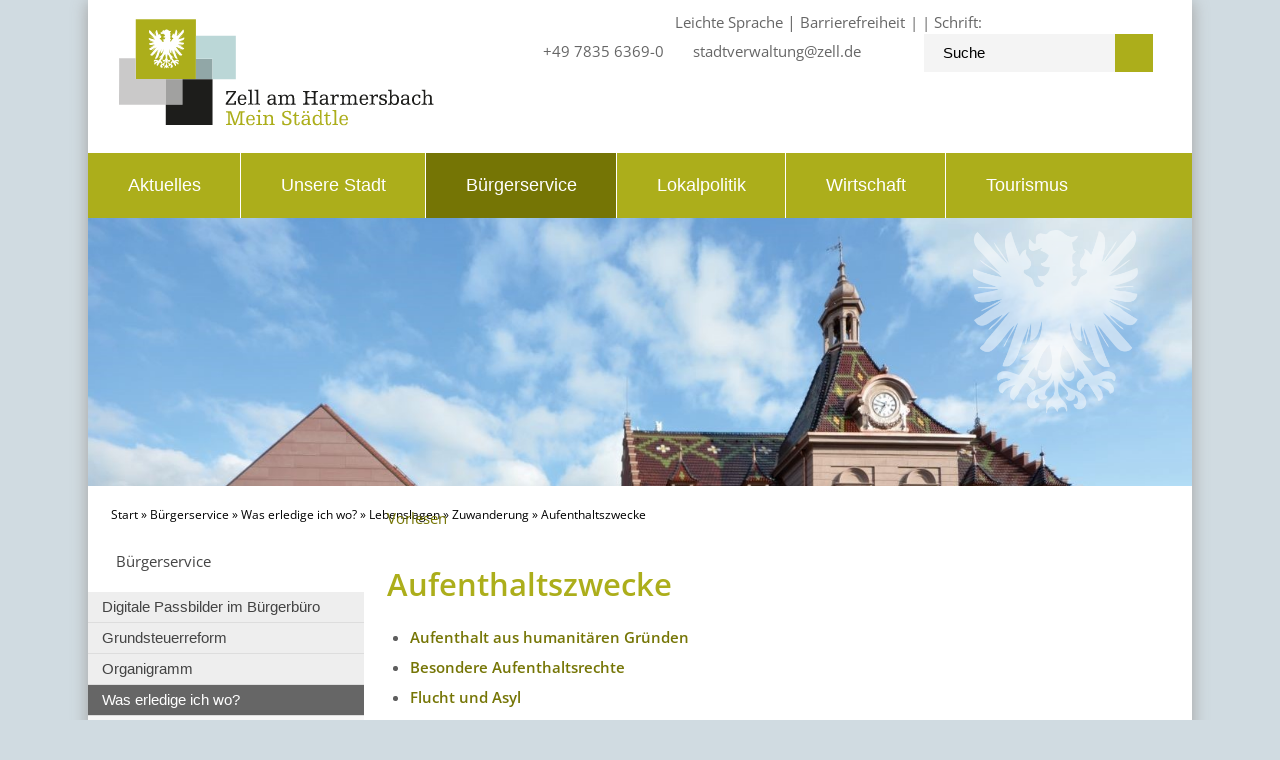

--- FILE ---
content_type: text/html;charset=UTF-8
request_url: https://www.zell.de/-/lebenslagen/aufenthaltszwecke/leb5001061
body_size: 78177
content:
<!DOCTYPE HTML>
<html lang="de" dir="ltr">
<head>
<meta charset="UTF-8">
<meta name="viewport" content="width=device-width, initial-scale=1.0">
<meta name="generator" content="dvv-Mastertemplates 24.2.0.1-RELEASE">
<meta name="description" content="Die im Aufenthaltsgesetz festgelegten Aufenthaltszwecke sind:

 Ausbildung
 Erwerbstätigkeit (ausländische Beschäftigte und ausländische Personen, die eine selbstständige ...">
<meta name="og:title" content="Lebenslagen">
<meta name="og:description" content="Die im Aufenthaltsgesetz festgelegten Aufenthaltszwecke sind:

 Ausbildung
 Erwerbstätigkeit (ausländische Beschäftigte und ausländische Personen, die eine selbstständige ...">
<meta name="og:type" content="website">
<meta name="og:locale" content="de">
<meta name="og:url" content="http://www.zell.de/start/buergerservice/lebenslagen.html">
<meta name="robots" content="index, follow">
<title>Lebenslagen - Stadt Zell am Harmersbach</title>
<link rel="shortcut icon" href="/site/Zell2016/resourceCached/24.2.0/img$rvb/favicon.ico">
<link rel='apple-touch-icon' sizes='57x57' href='/site/Zell2016/resourceCached/24.2.0/img/apple-icon-57x57.png'>
<link rel='apple-touch-icon' sizes='60x60' href='/site/Zell2016/resourceCached/24.2.0/img/apple-icon-60x60.png'>
<link rel='apple-touch-icon' sizes='72x72' href='/site/Zell2016/resourceCached/24.2.0/img/apple-icon-72x72.png'>
<link rel='apple-touch-icon' sizes='76x76' href='/site/Zell2016/resourceCached/24.2.0/img/apple-icon-76x76.png'>
<link rel='apple-touch-icon' sizes='114x114' href='/site/Zell2016/resourceCached/24.2.0/img/apple-icon-114x114.png'>
<link rel='apple-touch-icon' sizes='120x120' href='/site/Zell2016/resourceCached/24.2.0/img/apple-icon-120x120.png'>
<link rel='apple-touch-icon' sizes='144x144' href='/site/Zell2016/resourceCached/24.2.0/img/apple-icon-144x144.png'>
<link rel='apple-touch-icon' sizes='152x152' href='/site/Zell2016/resourceCached/24.2.0/img/apple-icon-152x152.png'>
<link rel='apple-touch-icon' sizes='180x180' href='/site/Zell2016/resourceCached/24.2.0/img/apple-icon-180x180.png'>
<link rel='icon' type='image/png' sizes='192x192' href='/site/Zell2016/resourceCached/24.2.0/img/android-icon-192x192.png'>
<link rel='icon' type='image/png' sizes='32x32' href='/site/Zell2016/resourceCached/24.2.0/img/favicon-32x32.png'>
<link rel='icon' type='image/png' sizes='96x96' href='/site/Zell2016/resourceCached/24.2.0/img/favicon-96x96.png'>
<link rel='icon' type='image/png' sizes='16x16' href='/site/Zell2016/resourceCached/24.2.0/img/favicon-16x16.png'>
<link rel='manifest' href='/site/Zell2016/resourceCached/24.2.0/img/manifest.json'>
<link rel='shortcut icon' href='/site/Zell2016/resourceCached/24.2.0/img/favicon.ico'>
<link href="/common/js/jQuery/external/bxSlider/jquery.bxslider.css" rel="stylesheet" type="text/css">
<link href="/site/Zell2016/resourceCached/24.2.0/css/master.css" rel="stylesheet" type="text/css">
<link href="/common/fontawesome/css/font-awesome.min.css" rel="stylesheet" type="text/css">
<script src="/common/js/jQuery/3.6.4/jquery.min.js"></script>
<script src="/common/js/jQuery/external/hoverIntent/jquery.hoverIntent.min.js"></script>
<script src="/common/js/jQuery/external/superfish/js/superfish.min.js"></script>
<script src="/common/js/jQuery/external/bxSlider/jquery.bxslider.min.js"></script>
<script src="/common/js/jQuery/external/equalheights/jquery.equalheights.js"></script>
<script src="/site/Zell2016/resourceCached/24.2.0/mergedScript_de.js"></script>
<script src="/site/Zell2016/resourceCached/24.2.0/js/jquery.meanmenu.min.js"></script>
<script src="/site/Zell2016/resourceCached/24.2.0/js/jquery.easing.1.3.js"></script>
<script src="//cdn1.readspeaker.com/script/12496/webReader/webReader.js?pids=wr"></script>
<script src="https://www.zell.de/ccm19os/os19ccm/public/index.php/app.js?apiKey=2f6b2f68992b68f58067ae4acfd6fffe0a290a823f8d2a64&amp;domain=a78d208"></script>
<script>
jQuery.noConflict();
function replMail(href)
{
  if (typeof href == "undefined") {return "";}
  var atSign = "[klammerAffe]";
  href = href.replace(atSign, "@");
  var mailTo = "[eMail]";
  href = href.replace(mailTo, "mailto:");
  var dotSign = "\\[punkt\\]";
  var re = new RegExp(dotSign, "g");
  href = href.replace(re, ".");
  return href;
}
jQuery(document).ready(function(){
  jQuery("a.mailLink,a.email").each(function(){
    var a = jQuery(this);
    a.attr({href:replMail(a.attr('href'))});
    a.html(replMail(a.html()));
  });
});
jQuery(function(){jQuery('#nav-top ul').superfish({ delay: 1000}); });
jQuery(document).ready(function(){jQuery('#header nav.ym-hlist').meanmenu({meanScreenWidth:'829'}); });
jQuery(function(){jQuery('.bxslider').bxSlider({ auto: true, pause: 7000, autoHover: true, easing: 'easeInCubic', speed: 2000 });});
jQuery(function(){jQuery('.bxslider').bxSlider({ auto: true, pause: 7000, mode: 'fade', speed: 2000 });});
jQuery(function(){jQuery('.gallerySlider').bxSlider({slideWidth: 200, minSlides: 5, maxSlides: 6, slideMargin: 20, moveSlides: 1});});
</script>
<link href="/site/Zell2016/resourceCached/24.2.0/service-bw/css/sbw.css" rel="stylesheet" type="text/css">
<link href="/site/Zell2016/resourceCached/24.2.0/css/custom.css" rel="stylesheet" type="text/css">
<link href="/site/Zell2016/resourceCached/24.2.0/css/mobile.css" rel="stylesheet" type="text/css">
</head>
<body id="node3154917" class="knot_3148839 lebenslage-detail body_node level3 id-home3148799">
<div class="ym-wrapper">
  <div class="ym-wbox">



	<header id="header">
	  <div class="ym-wrapper">
		<div class="ym-wbox">
	<!-- top-custom.vm start -->
<div class="ym-grid meta">

	<div class="ym-gl logo">
					<a href="/start.html" title="www.zell.de (zur Startseite)">
									<img src="/site/Zell2016/resourceCached/24.2.0/img/logo-zell.svg" alt="Logo Stadt Zell am Harmersbach">
							</a>
			</div>
		<div class="ym-gl wetter">

		  		</div>
	<div class="ym-gl kontakt">
		  <span class="contact-element"><i class="fa fa-phone"></i>+49 7835 6369-0</span>
	  <span class="contact-element"><i class="fa fa-envelope-o"></i><a href="mailto:stadtverwaltung@zell.de">stadtverwaltung@zell.de</a></span>
		</div>
	<div class="ym-gl suche">
	  <div id="quicksearch">
  <form name="search" class="quicksearch noprint" action="/site/Zell2016/search/3154917/quickSearchResult.html" style="display: inline;" method="get" role="search">
    <label for="qs_query"></label>
  <span class="nowrap">
  <input  type="search" name="query" id="qs_query" class="quicksearchtext" value="Suche" onFocus="if(this.value == this.defaultValue){this.value = '';}">
	<button type="submit" class="quicksearchimg">
		<i class="fa fa-search"></i>
	</button>
    </span>
  </form>
</div>
	</div>
		<div class="ym-gr social-media">
		   <a href="/site/Zell2016/node/4173703/index.html" title="Leichte Sprache">Leichte Sprache</a> | <a href="/site/Zell2016/node/4160641/index.html" title="Barrierefreiheit">Barrierefreiheit</a>

						<div class="contrast-switcher" style="display:inline;">

			</div>
			<div id="myResize" style="display:inline;">
				Schrift:
			</div>
		  <a href="https://www.facebook.com/StadtZell/" target="_blank"><i class="fa fa-facebook"></i></a>
		  <a href="https://www.instagram.com/stadt_zell/" target="_blank"><i class="fa fa-instagram"></i></a>
		</div>
	<div id="google_translate_element"></div>
	<script>
		function googleTranslateElementInit() {
		  new google.translate.TranslateElement({pageLanguage: 'de', layout: google.translate.TranslateElement.InlineLayout.SIMPLE}, 'google_translate_element');
		}
	</script>
	<script data-ccm-loader-src="https://translate.google.com/translate_a/element.js?cb=googleTranslateElementInit" type="text/x-ccm-loader" data-ccm-loader-group="translate2"></script>
</div>
<nav class="ym-hlist" id="nav-top">


	<ul class="ym-vlist nav_3148799 ebene1">
 <li class="nav_3148815 ebene1 hasChild child_1"><a href="/start/aktuelles.html">Aktuelles</a>
  <ul class="nav_3148815 ebene2">
   <li class="nav_4925931 ebene2 hasChild child_1"><a href="/start/aktuelles/oeffentliche+bekanntmachungen+2026.html">Öffentliche Bekanntmachungen 2026</a>
    <ul class="nav_4925931 ebene3">
     <li class="nav_5076868 ebene3 child_1"><a href="/start/aktuelles/oeffentliche+bekanntmachung+2025.html">Öffentliche Bekanntmachungen 2025</a></li>
     <li class="nav_4925944 ebene3 child_2"><a href="/start/aktuelles/oeffentliche+bekanntmachungen+2024.html">Öffentliche Bekanntmachungen 2024 </a></li>
    </ul></li>
   <li class="nav_5017041 ebene2 hasChild child_2"><a href="/5017041.html">Wasserversorgung </a>
    <ul class="nav_5017041 ebene3">
     <li class="nav_4132997 ebene3 child_3"><a href="/3148799_3148815_5017041_4132997.html">Trinkwasseranalyse</a></li>
    </ul></li>
   <li class="nav_4995018 ebene2 child_3"><a href="/4995018.html">Digitale Passbilder im Bürgerbüro</a></li>
   <li class="nav_4522827 ebene2 child_4"><a href="/4522827.html">Grundsteuerreform</a></li>
   <li class="nav_4428990 ebene2 hasChild child_5"><a href="/4428990.html">Glasfaserausbau</a>
    <ul class="nav_4428990 ebene3">
     <li class="nav_4428977 ebene3 child_2"><a href="/3148799_3148815_4428990_4428977.html">So funktioniert die Glasfaser</a></li>
    </ul></li>
   <li class="nav_3156719 ebene2 hasChild child_6"><a href="/start/aktuelles/pressemitteilungen.html">Pressemitteilungen</a>
    <ul class="nav_3156719 ebene3">
     <li class="nav_3601544 ebene3 child_2"><a href="/3601544.html">Sanierung Straßenbeleuchtung 2017</a></li>
     <li class="nav_3920044 ebene3 child_2"><a href="/3920044.html">Streuobstprojekt 2017</a></li>
    </ul></li>
   <li class="nav_3899253 ebene2 hasChild child_7"><a href="/start/aktuelles/stellenangebote.html">Stellenangebote</a>
    <ul class="nav_3899253 ebene3">
     <li class="nav_4844733 ebene3 child_3"><a href="/start/aktuelles/fsj-_bundesfreiwilligendienst.html">FSJ-/Bundesfreiwilligendienst</a></li>
     <li class="nav_4651820 ebene3 child_2"><a href="/start/aktuelles/stadtfuehrer+_m_w_d_.html">Stadtführer (m/w/d)</a></li>
    </ul></li>
   <li class="nav_3424737 ebene2 child_8"><a href="/3424737.html">Ausschreibungen</a></li>
   <li class="nav_3803644 ebene2 hasChild child_9"><a href="/start/aktuelles/amtsblatt.html">Amtsblatt</a>
    <ul class="nav_3803644 ebene3">
     <li class="nav_5076597 ebene3 child_3"><a href="/start/aktuelles/ausgaben+2025.html">Ausgaben 2025</a></li>
     <li class="nav_4926015 ebene3 child_2"><a href="/start/aktuelles/ausgaben+2024.html">Ausgaben 2024</a></li>
    </ul></li>
   <li class="nav_3148887 ebene2 child_10"><a href="/start/aktuelles/veranstaltungskalender.html">Veranstaltungskalender</a></li>
   <li class="nav_4068361 ebene2 child_11"><a href="/start/aktuelles/wasserschaden+nach+starkregenereignis.html">Wasserschaden nach Starkregenereignis</a></li>
   <li class="nav_4446568 ebene2 child_12"><a href="/start/aktuelles/hilfe+fuer+die+ukraine.html">Hilfe für die Ukraine</a></li>
   <li class="nav_5074232 ebene2 child_13"><a href="/start/aktuelles/aenderung+gaststaettengesetz+ab+01_01_2026.html">ÄNDERUNG Gaststättengesetz ab 01.01.2026</a></li>
  </ul></li>
 <li class="nav_3148827 ebene1 hasChild child_2"><a href="/start/unsere+stadt.html">Unsere Stadt</a>
  <ul class="nav_3148827 ebene2">
   <li class="nav_3148935 ebene2 hasChild child_14"><a href="/start/unsere+stadt/grusswort+buergermeister.html">Grußwort Bürgermeister</a>
    <ul class="nav_3148935 ebene3">
     <li class="nav_4175554 ebene3 child_3"><a href="/start/unsere+stadt/grusswort+in+leichter+sprache.html">Grußwort in leichter Sprache</a></li>
    </ul></li>
   <li class="nav_4559361 ebene2 child_2"><a href="/start/unsere+stadt/360_+tour+zell.html">360° Tour Zell</a></li>
   <li class="nav_3196125 ebene2 child_3"><a href="/start/unsere+stadt/imagefilm.html">Imagefilm</a></li>
   <li class="nav_3196141 ebene2 child_4"><a href="/start/unsere+stadt/logo.html">Logo</a></li>
   <li class="nav_4066001 ebene2 child_5"><a href="/start/unsere+stadt/zellapp.html">ZellApp</a></li>
   <li class="nav_3154617 ebene2 hasChild child_6"><a href="/start/unsere+stadt/geschichte.html">Geschichte</a>
    <ul class="nav_3154617 ebene3">
     <li class="nav_4420394 ebene3 child_2"><a href="/start/unsere+stadt/bildsteinaufsaetze.html">Bildsteinaufsätze</a></li>
     <li class="nav_4423796 ebene3 child_2"><a href="/start/unsere+stadt/unsere+historischen+buecher.html">Unsere historischen Bücher </a></li>
     <li class="nav_4776747 ebene3 child_3"><a href="/start/unsere+stadt/keramik+aus+zell+am+harmersbach.html">Keramik aus Zell am Harmersbach</a></li>
    </ul></li>
   <li class="nav_3148947 ebene2 hasChild child_7"><a href="/start/unsere+stadt/zahlen+-+daten+-+fakten.html">Zahlen - Daten - Fakten</a>
    <ul class="nav_3148947 ebene3">
     <li class="nav_4928393 ebene3 child_4"><a href="/start/unsere+stadt/haushaltsplan+und+jahresabschluss.html">Haushaltsplan und Jahresabschluss</a></li>
    </ul></li>
   <li class="nav_3148971 ebene2 hasChild child_8"><a href="/start/unsere+stadt/ortsteile.html">Ortsteile</a>
    <ul class="nav_3148971 ebene3">
     <li class="nav_3154344 ebene3 child_2"><a href="/start/unsere+stadt/unterharmersbach.html">Unterharmersbach</a></li>
     <li class="nav_3154355 ebene3 child_2"><a href="/start/unsere+stadt/unterentersbach.html">Unterentersbach</a></li>
     <li class="nav_3154413 ebene3 child_3"><a href="/start/unsere+stadt/oberentersbach.html">Oberentersbach</a></li>
    </ul></li>
   <li class="nav_3149055 ebene2 child_9"><a href="/start/unsere+stadt/stadtplan.html">Stadtplan</a></li>
   <li class="nav_3154425 ebene2 hasChild child_10"><a href="/start/unsere+stadt/partnerstaedte.html">Partnerstädte</a>
    <ul class="nav_3154425 ebene3">
     <li class="nav_4103773 ebene3 child_4"><a href="/4103773.html">Videobotschaft an Baume-Les-Dames</a></li>
    </ul></li>
   <li class="nav_3148995 ebene2 hasChild child_11"><a href="/start/unsere+stadt/kinder+und+familie.html">Kinder und Familie</a>
    <ul class="nav_3148995 ebene3">
     <li class="nav_3154448 ebene3 hasChild child_2"><a href="/start/unsere+stadt/kindergaerten.html">Kindergärten</a>
      <ul class="nav_3154448 ebene4">
       <li class="nav_3154463 ebene4 child_1"><a href="/start/unsere+stadt/wirbelwind.html">Wirbelwind</a></li>
       <li class="nav_3154475 ebene4 child_2"><a href="/start/unsere+stadt/villa+regenbogen.html">Villa Regenbogen</a></li>
       <li class="nav_3154490 ebene4 child_3"><a href="/start/unsere+stadt/sternschnuppe.html">Sternschnuppe</a></li>
       <li class="nav_3154505 ebene4 child_4"><a href="/start/unsere+stadt/kleine+wolke.html">Kleine Wolke</a></li>
       <li class="nav_4026445 ebene4 child_5"><a href="/start/unsere+stadt/waldkinder.html">Waldkinder</a></li>
      </ul></li>
     <li class="nav_3154550 ebene3 hasChild child_2"><a href="/start/unsere+stadt/schulen.html">Schulen</a>
      <ul class="nav_3154550 ebene4">
       <li class="nav_3346509 ebene4 child_6"><a href="/start/unsere+stadt/musikschule.html">Musikschule</a></li>
       <li class="nav_4420476 ebene4 child_2"><a href="/4420476.html">Bildsteinaufsätze</a></li>
       <li class="nav_4847359 ebene4 child_3"><a href="/start/unsere+stadt/schulkindbetreuung.html">Schulkindbetreuung</a></li>
      </ul></li>
     <li class="nav_4289030 ebene3 hasChild child_3"><a href="/start/unsere+stadt/spielplaetze.html">Spielplätze</a>
      <ul class="nav_4289030 ebene4">
       <li class="nav_3981690 ebene4 child_4"><a href="/start/unsere+stadt/spielplatzleitplanung.html">Spielplatzleitplanung</a></li>
       <li class="nav_4289271 ebene4 child_2"><a href="/start/unsere+stadt/bannstein.html">Bannstein</a></li>
       <li class="nav_4289396 ebene4 child_3"><a href="/start/unsere+stadt/ottersgraben.html">Ottersgraben</a></li>
       <li class="nav_4289411 ebene4 child_4"><a href="/start/unsere+stadt/stadtpark.html">Stadtpark</a></li>
       <li class="nav_4289428 ebene4 child_5"><a href="/start/unsere+stadt/waagmatt.html">Waagmatt</a></li>
       <li class="nav_4289442 ebene4 child_6"><a href="/start/unsere+stadt/ziegelfeld.html">Ziegelfeld</a></li>
       <li class="nav_4289473 ebene4 child_7"><a href="/start/unsere+stadt/friedensstrasse.html">Friedensstraße</a></li>
       <li class="nav_4289490 ebene4 child_8"><a href="/start/unsere+stadt/gehrmatt-erholungsanlage.html">Gehrmatt-Erholungsanlage</a></li>
       <li class="nav_4289507 ebene4 child_9"><a href="/4289507.html">Oberentersbach</a></li>
       <li class="nav_4289522 ebene4 child_10"><a href="/start/unsere+stadt/adlerteich.html">Adlerteich</a></li>
       <li class="nav_4289539 ebene4 child_11"><a href="/start/unsere+stadt/buchenfeld.html">Buchenfeld</a></li>
       <li class="nav_4289553 ebene4 child_12"><a href="/start/unsere+stadt/kurpark+unterharmersbach.html">Kurpark Unterharmersbach</a></li>
       <li class="nav_4300565 ebene4 child_13"><a href="/start/unsere+stadt/neue+bindstrasse.html">Neue Bindstraße</a></li>
       <li class="nav_4300578 ebene4 child_14"><a href="/start/unsere+stadt/bergstrasse.html">Bergstraße</a></li>
      </ul></li>
     <li class="nav_3175000 ebene3 hasChild child_4"><a href="/start/unsere+stadt/zell+fuer+kinder.html">Zell für Kinder</a>
      <ul class="nav_3175000 ebene4">
       <li class="nav_4230658 ebene4 child_15"><a href="/start/unsere+stadt/annis+geheimnis.html">Annis Geheimnis</a></li>
       <li class="nav_3175008 ebene4 child_2"><a href="/start/unsere+stadt/stadtfuehrung.html">Stadtführung</a></li>
       <li class="nav_3175020 ebene4 child_3"><a href="/start/unsere+stadt/stadtrallye.html">Stadtrallye</a></li>
       <li class="nav_5018969 ebene4 child_4"><a href="/5018969.html">Museumsrallye</a></li>
       <li class="nav_5024875 ebene4 child_5"><a href="/start/unsere+stadt/eichhoernchenpfad.html">Eichhörnchenpfad</a></li>
      </ul></li>
     <li class="nav_3197914 ebene3 child_5"><a href="/start/unsere+stadt/zelli-kinderferienprogramm.html">Zelli-Kinderferienprogramm</a></li>
     <li class="nav_4106016 ebene3 hasChild child_6"><a href="/start/unsere+stadt/unterwegs+als+familie.html">Unterwegs als Familie</a>
      <ul class="nav_4106016 ebene4">
       <li class="nav_4106038 ebene4 child_6"><a href="/start/unsere+stadt/spielplatz-runde.html">Spielplatz-Runde</a></li>
       <li class="nav_4106059 ebene4 child_2"><a href="/start/unsere+stadt/kinderwagenweg+gehrmatt.html">Kinderwagenweg Gehrmatt</a></li>
       <li class="nav_4106105 ebene4 child_3"><a href="/start/unsere+stadt/schneckenmatt.html">Schneckenmatt</a></li>
       <li class="nav_4109780 ebene4 child_4"><a href="/start/unsere+stadt/allerheiligen+wasserfaelle.html">Allerheiligen Wasserfälle</a></li>
       <li class="nav_4109793 ebene4 child_5"><a href="/start/unsere+stadt/silberbergwerk+schnellingen.html">Silberbergwerk Schnellingen</a></li>
       <li class="nav_4109806 ebene4 child_6"><a href="/start/unsere+stadt/bibiliweg.html">Bibiliweg</a></li>
       <li class="nav_4109819 ebene4 child_7"><a href="/start/unsere+stadt/kniebiser+heimatpfad.html">Kniebiser Heimatpfad</a></li>
      </ul></li>
    </ul></li>
   <li class="nav_3149007 ebene2 hasChild child_12"><a href="/start/unsere+stadt/freizeitanlagen+und+sport.html">Freizeitanlagen und Sport</a>
    <ul class="nav_3149007 ebene3">
     <li class="nav_4045182 ebene3 hasChild child_7"><a href="/start/unsere+stadt/sportpark.html">Sportpark</a>
      <ul class="nav_4045182 ebene4">
       <li class="nav_4102479 ebene4 child_8"><a href="/start/unsere+stadt/kalender.html">Kalender</a></li>
       <li class="nav_4045203 ebene4 child_2"><a href="/start/unsere+stadt/leichtathletik.html">Leichtathletik</a></li>
       <li class="nav_4045241 ebene4 child_3"><a href="/start/unsere+stadt/fussball.html">Fussball</a></li>
       <li class="nav_4045269 ebene4 child_4"><a href="/start/unsere+stadt/schwimmen.html">Schwimmen</a></li>
       <li class="nav_4045364 ebene4 child_5"><a href="/start/unsere+stadt/tennis+und+co_.html">Tennis und Co.</a></li>
       <li class="nav_4045377 ebene4 child_6"><a href="/start/unsere+stadt/noch+mehr+sport.html">Noch mehr Sport</a></li>
      </ul></li>
     <li class="nav_3196541 ebene3 child_2"><a href="/start/unsere+stadt/schwimmbad.html">Schwimmbad</a></li>
     <li class="nav_3174796 ebene3 hasChild child_3"><a href="/start/unsere+stadt/freizeitanlagen.html">Freizeitanlagen</a>
      <ul class="nav_3174796 ebene4">
       <li class="nav_3174896 ebene4 child_7"><a href="/start/unsere+stadt/freizeitanlage+gehrmatt.html">Freizeitanlage Gehrmatt</a></li>
       <li class="nav_3174911 ebene4 child_2"><a href="/start/unsere+stadt/walderholungsanlage+herrenholz.html">Walderholungsanlage Herrenholz</a></li>
       <li class="nav_3174939 ebene4 child_3"><a href="/start/unsere+stadt/grillstelle+hinterhambach.html">Grillstelle Hinterhambach</a></li>
      </ul></li>
     <li class="nav_3200639 ebene3 child_4"><a href="/start/unsere+stadt/tennisclub+zell+2005+e_v_.html">Tennisclub Zell 2005 e.V.</a></li>
    </ul></li>
   <li class="nav_3149031 ebene2 hasChild child_13"><a href="/start/unsere+stadt/vereine.html">Vereine</a>
    <ul class="nav_3149031 ebene3">
     <li class="nav_3155063 ebene3 hasChild child_5"><a href="/start/unsere+stadt/vereine+a-z.html">Vereine A-Z</a>
      <ul class="nav_3155063 ebene4">
       <li class="nav_3155069 ebene4 child_4"><a href="/3155069.html">Selbsteintrag Vereine</a></li>
      </ul></li>
     <li class="nav_3409960 ebene3 child_2"><a href="/start/unsere+stadt/hygienevorschriften+bei+vereinsfesten.html">Hygienevorschriften bei Vereinsfesten</a></li>
     <li class="nav_3495396 ebene3 child_3"><a href="/start/unsere+stadt/hallenbelegungsplaene.html">Hallenbelegungspläne</a></li>
     <li class="nav_3526243 ebene3 child_4"><a href="/start/unsere+stadt/hallensperrungen.html">Hallensperrungen</a></li>
     <li class="nav_4408093 ebene3 child_5"><a href="/start/unsere+stadt/schwarzwaldhalle.html">Schwarzwaldhalle</a></li>
    </ul></li>
   <li class="nav_3809169 ebene2 hasChild child_14"><a href="/start/unsere+stadt/kirchen+und+soziales.html">Kirchen und Soziales</a>
    <ul class="nav_3809169 ebene3">
     <li class="nav_4277908 ebene3 child_6"><a href="/start/unsere+stadt/pflege+und+wohnen+im+ortenaukreis.html">Pflege und Wohnen im Ortenaukreis</a></li>
    </ul></li>
   <li class="nav_3149043 ebene2 hasChild child_15"><a href="/start/unsere+stadt/wohnen+-+bauen+-+energie.html">Wohnen - Bauen - Energie</a>
    <ul class="nav_3149043 ebene3">
     <li class="nav_4930838 ebene3 child_2"><a href="/start/unsere+stadt/gutachterausschuss.html">Gutachterausschuss</a></li>
     <li class="nav_3221451 ebene3 child_2"><a href="/start/unsere+stadt/bodenrichtwerte.html">Bodenrichtwerte</a></li>
     <li class="nav_3200717 ebene3 hasChild child_3"><a href="/start/unsere+stadt/mietwohnboerse.html">Mietwohnbörse</a>
      <ul class="nav_3200717 ebene4">
       <li class="nav_3200780 ebene4 child_2"><a href="/start/unsere+stadt/eintrag+in+die+mietwohnungsboerse.html">Eintrag in die Mietwohnungsbörse</a></li>
      </ul></li>
     <li class="nav_3407487 ebene3 child_4"><a href="/start/unsere+stadt/flaechennutzungsplan.html">Flächennutzungsplan</a></li>
     <li class="nav_3154722 ebene3 child_5"><a href="/start/unsere+stadt/bebauungsplaene.html">Bebauungspläne</a></li>
     <li class="nav_4381839 ebene3 child_6"><a href="/4381839.html">Flussgebietsuntersuchung</a></li>
     <li class="nav_3601514 ebene3 child_7"><a href="/start/unsere+stadt/sanierung+strassenbeleuchtung+2017.html">Sanierung Straßenbeleuchtung 2017</a></li>
     <li class="nav_3756179 ebene3 child_8"><a href="/start/unsere+stadt/sanierung+strassenbeleuchtung+2018.html">Sanierung Straßenbeleuchtung 2018</a></li>
     <li class="nav_3869485 ebene3 child_9"><a href="/start/unsere+stadt/sanierung+strassenbeleuchtung+2019.html">Sanierung Straßenbeleuchtung 2019</a></li>
     <li class="nav_3538640 ebene3 child_10"><a href="/start/unsere+stadt/bezirksschornsteinfeger.html">Bezirksschornsteinfeger</a></li>
     <li class="nav_4836917 ebene3 child_11"><a href="/4836917.html">Sanierungsgebiete</a></li>
    </ul></li>
   <li class="nav_4932979 ebene2 hasChild child_16"><a href="/start/unsere+stadt/digitale+baurechtsverfahren.html">Digitale Baurechtsverfahren</a>
    <ul class="nav_4932979 ebene3">
     <li class="nav_4932992 ebene3 child_12"><a href="/start/unsere+stadt/leistungen_+die+ueber+viba-bw+abgerufen+werden+koennen.html">Leistungen, die über ViBa-BW abgerufen werden können</a></li>
     <li class="nav_4933006 ebene3 child_2"><a href="/start/unsere+stadt/vorbereitung+erste+digitale+antragstellung.html">Vorbereitung erste digitale Antragstellung</a></li>
     <li class="nav_4933152 ebene3 child_3"><a href="/4933152.html">Zugangsdaten</a></li>
     <li class="nav_4933018 ebene3 child_4"><a href="/start/unsere+stadt/elster-zertifikat+aktuell_.html">Elster-Zertifikat aktuell?</a></li>
     <li class="nav_4934083 ebene3 child_5"><a href="/start/unsere+stadt/wer+reicht+den+bauantrag+ein_.html">Wer reicht den Bauantrag ein?</a></li>
     <li class="nav_4933031 ebene3 child_6"><a href="/start/unsere+stadt/an+vollmacht+denken_.html">An Vollmacht denken!</a></li>
     <li class="nav_4933044 ebene3 child_7"><a href="/start/unsere+stadt/digitale+dokumente+vollstaendig_.html">Digitale Dokumente vollständig?</a></li>
     <li class="nav_4933056 ebene3 child_8"><a href="/start/unsere+stadt/unterlagen+richtig+benennen.html">Unterlagen richtig benennen</a></li>
     <li class="nav_4933099 ebene3 child_9"><a href="/start/unsere+stadt/alle+dateien+nur+im+pdf_a-format.html">Alle Dateien nur im PDF/A-Format</a></li>
     <li class="nav_4933111 ebene3 child_10"><a href="/start/unsere+stadt/dokumente+hochladen.html">Dokumente hochladen</a></li>
     <li class="nav_4933123 ebene3 child_11"><a href="/start/unsere+stadt/vordrucke.html">Vordrucke</a></li>
     <li class="nav_4933135 ebene3 child_12"><a href="/start/unsere+stadt/digitalen+antrag+einreichen.html">Digitalen Antrag einreichen</a></li>
    </ul></li>
   <li class="nav_3357146 ebene2 hasChild child_17"><a href="/3357146.html">Sehenswürdigkeiten und Museen</a>
    <ul class="nav_3357146 ebene3">
     <li class="nav_4422944 ebene3 hasChild child_13"><a href="/3148799_3148827_3357146_4422944.html">Obere Fabrik</a>
      <ul class="nav_4422944 ebene4">
       <li class="nav_3156286 ebene4 child_2"><a href="/3148799_3148827_3357146_4422944_3156286.html">Rundofen</a></li>
       <li class="nav_3156201 ebene4 child_2"><a href="/3148799_3148827_3357146_4422944_3156201.html">Villa Haiss</a></li>
       <li class="nav_4423006 ebene4 child_3"><a href="/3148799_3148827_3357146_4422944_4423006.html">Zeller Kunstweg</a></li>
      </ul></li>
     <li class="nav_3156168 ebene3 child_2"><a href="/3148799_3148827_3357146_3156168.html">Historische Altstadt</a></li>
     <li class="nav_3156181 ebene3 hasChild child_3"><a href="/3148799_3148827_3357146_3156181.html">Storchenturm-Museum</a>
      <ul class="nav_3156181 ebene4">
       <li class="nav_5018955 ebene4 child_4"><a href="/3148799_3148827_3357146_3156181_5018955.html">Museumsrallye</a></li>
      </ul></li>
     <li class="nav_3156222 ebene3 child_4"><a href="/3148799_3148827_3357146_3156222.html">Heimatmuseum Fürstenberger Hof</a></li>
     <li class="nav_3156242 ebene3 child_5"><a href="/3148799_3148827_3357146_3156242.html">Historische Buchdruckerei</a></li>
     <li class="nav_3156255 ebene3 child_6"><a href="/3148799_3148827_3357146_3156255.html">Wallfahrtskirche</a></li>
     <li class="nav_3156299 ebene3 child_7"><a href="/3148799_3148827_3357146_3156299.html">Breig´s Motorrad- und Spielzeugmuseum</a></li>
     <li class="nav_3854344 ebene3 child_8"><a href="/3148799_3148827_3357146_3854344.html">Alte Wäschkuchi</a></li>
    </ul></li>
   <li class="nav_3154439 ebene2 child_18"><a href="/start/unsere+stadt/zeller+staedtlemarkt.html">Zeller Städtlemarkt</a></li>
   <li class="nav_4208314 ebene2 child_19"><a href="/start/unsere+stadt/mitfahrbaenkle.html">Mitfahrbänkle</a></li>
  </ul></li>
 <li class="nav_3148839 ebene1 hasChild currentParent child_3"><a href="/start/buergerservice.html">Bürgerservice</a>
  <ul class="nav_3148839 ebene2">
   <li class="nav_4994978 ebene2 child_20"><a href="/start/buergerservice/digitale+passbilder+im+buergerbuero.html">Digitale Passbilder im Bürgerbüro</a></li>
   <li class="nav_4522811 ebene2 child_2"><a href="/start/buergerservice/grundsteuerreform.html">Grundsteuerreform</a></li>
   <li class="nav_3196172 ebene2 child_3"><a href="/start/buergerservice/organigramm.html">Organigramm</a></li>
   <li class="nav_3149067 ebene2 hasChild currentParent child_4"><a href="/start/buergerservice/was+erledige+ich+wo_.html">Was erledige ich wo?</a>
    <ul class="nav_3149067 ebene3">
     <li class="nav_3159242 ebene3 child_9"><a href="/3159242.html">Behördenwegweiser</a></li>
     <li class="nav_3159542 ebene3 child_2"><a href="/3159542.html">Mitarbeiter</a></li>
     <li class="nav_3156704 ebene3 child_3"><a href="/start/buergerservice/formulare.html">Formulare</a></li>
     <li class="nav_3154917 ebene3 current child_4"><a aria-current="page" class="active" href="/start/buergerservice/lebenslagen.html">Lebenslagen</a></li>
     <li class="nav_3154844 ebene3 child_5"><a href="/start/buergerservice/verfahrensbeschreibungen.html">Verfahrensbeschreibungen</a></li>
     <li class="nav_3196976 ebene3 child_6"><a href="/start/buergerservice/betriebshof.html">Betriebshof</a></li>
     <li class="nav_3991002 ebene3 child_7"><a href="/start/buergerservice/freiwillige+feuerwehr.html">Freiwillige Feuerwehr</a></li>
    </ul></li>
   <li class="nav_3991271 ebene2 child_5"><a href="/3991271.html">Mitarbeiter</a></li>
   <li class="nav_3179238 ebene2 hasChild child_6"><a href="/start/buergerservice/buergerbuero+online.html">Bürgerbüro online</a>
    <ul class="nav_3179238 ebene3">
     <li class="nav_4175510 ebene3 child_8"><a href="/start/buergerservice/fundbuero.html">Fundbüro</a></li>
     <li class="nav_4848038 ebene3 child_2"><a href="/start/buergerservice/fuehrungszeugnis.html">Führungszeugnis</a></li>
     <li class="nav_4958735 ebene3 child_3"><a href="/start/buergerservice/wohnsitzanmeldung.html">Wohnsitzanmeldung</a></li>
     <li class="nav_4848021 ebene3 child_4"><a href="/start/buergerservice/meldeauskunft.html">Meldeauskunft</a></li>
    </ul></li>
   <li class="nav_4786188 ebene2 child_7"><a href="/start/buergerservice/ortsrecht.html">Ortsrecht</a></li>
   <li class="nav_3199357 ebene2 child_8"><a href="/3199357.html">Formulare</a></li>
   <li class="nav_4592300 ebene2 child_9"><a href="/4592300.html">Zeller Gutscheinkärtle</a></li>
   <li class="nav_3149103 ebene2 hasChild child_10"><a href="/start/buergerservice/abfallkalender.html">Abfallkalender</a>
    <ul class="nav_3149103 ebene3">
     <li class="nav_3903092 ebene3 child_5"><a href="/start/buergerservice/altglascontainer.html">Altglascontainer</a></li>
    </ul></li>
   <li class="nav_3149115 ebene2 child_11"><a href="/start/buergerservice/notdienste.html">Notdienste</a></li>
   <li class="nav_3156635 ebene2 child_12"><a href="/start/buergerservice/ideenbriefkasten.html">Ideenbriefkasten</a></li>
   <li class="nav_3155453 ebene2 hasChild child_13"><a href="/start/buergerservice/wasserversorgung.html">Wasserversorgung </a>
    <ul class="nav_3155453 ebene3">
     <li class="nav_4132997 ebene3 child_2"><a href="/start/buergerservice/trinkwasseranalyse.html">Trinkwasseranalyse</a></li>
    </ul></li>
   <li class="nav_4173703 ebene2 child_14"><a href="/start/buergerservice/leichte+sprache.html">Leichte Sprache</a></li>
  </ul></li>
 <li class="nav_3148851 ebene1 hasChild child_4"><a href="/start/lokalpolitik.html">Lokalpolitik</a>
  <ul class="nav_3148851 ebene2">
   <li class="nav_3149151 ebene2 child_15"><a href="/start/lokalpolitik/buergermeister.html">Bürgermeister</a></li>
   <li class="nav_4640190 ebene2 child_2"><a href="/start/lokalpolitik/bekanntmachung+buergermeisterwahl.html">Bekanntmachung Bürgermeisterwahl</a></li>
   <li class="nav_3689849 ebene2 child_3"><a href="https://zell.ratsinfomanagement.net/" rel="external noopener" target="_blank">Ratsinformationssystem</a></li>
   <li class="nav_3155075 ebene2 hasChild child_4"><a href="/start/lokalpolitik/wahlergebnisse.html">Wahlergebnisse</a>
    <ul class="nav_3155075 ebene3">
     <li class="nav_4911430 ebene3 child_2"><a href="/4911430.html">Bürgermeisterwahl</a></li>
     <li class="nav_4911466 ebene3 child_2"><a href="/4911466.html">Bundestagswahl 2021</a></li>
     <li class="nav_4911479 ebene3 child_3"><a href="/4911479.html">Landtagswahl 2021</a></li>
    </ul></li>
   <li class="nav_4926733 ebene2 hasChild child_5"><a href="/start/lokalpolitik/bundestagswahl+2025.html">Bundestagswahl 2025</a>
    <ul class="nav_4926733 ebene3">
     <li class="nav_4926745 ebene3 child_4"><a href="/start/lokalpolitik/bekanntmachungen.html">Bekanntmachungen </a></li>
     <li class="nav_4928855 ebene3 child_2"><a href="/4928855.html">Schablonen für sehbehinderte und blinde Menschen</a></li>
     <li class="nav_4929779 ebene3 child_3"><a href="/start/lokalpolitik/durchfuehrung+der+repraesentativen+wahlstatistik.html">Durchführung der repräsentativen Wahlstatistik</a></li>
    </ul></li>
   <li class="nav_4200191 ebene2 hasChild child_6"><a href="/start/lokalpolitik/europa-+und+kommunalwahl+2024.html">Europa- und Kommunalwahl 2024</a>
    <ul class="nav_4200191 ebene3">
     <li class="nav_4810900 ebene3 child_4"><a href="/start/lokalpolitik/schablonen+fuer+sehbehinderte+und+blinde+menschen.html">Schablonen für sehbehinderte und blinde Menschen </a></li>
     <li class="nav_4815986 ebene3 child_2"><a href="/start/lokalpolitik/wahl-info+fuer+die+europa-+und+kommunalwahl+am+09_06_2024.html">Wahl-Info für die Europa- und Kommunalwahl am 09.06.2024</a></li>
    </ul></li>
  </ul></li>
 <li class="nav_3148863 ebene1 hasChild child_5"><a href="/start/wirtschaft.html">Wirtschaft</a>
  <ul class="nav_3148863 ebene2">
   <li class="nav_3156596 ebene2 hasChild child_7"><a href="/start/wirtschaft/firmenverzeichnis+von+a+-+z.html">Firmenverzeichnis von A - Z</a>
    <ul class="nav_3156596 ebene3">
     <li class="nav_3156602 ebene3 child_3"><a href="/start/wirtschaft/selbsteintrag+firmen.html">Selbsteintrag Firmen</a></li>
    </ul></li>
   <li class="nav_4550030 ebene2 child_2"><a href="/start/wirtschaft/wirtschaftsfoerderung.html">Wirtschaftsförderung</a></li>
   <li class="nav_3201176 ebene2 hasChild child_3"><a href="/start/wirtschaft/gewerbeimmobilien.html">Gewerbeimmobilien</a>
    <ul class="nav_3201176 ebene3">
     <li class="nav_3200768 ebene3 child_2"><a href="/start/wirtschaft/eintrag+in+die+gewerbeimmobilienboerse.html">Eintrag in die Gewerbeimmobilienbörse</a></li>
    </ul></li>
   <li class="nav_3149295 ebene2 child_4"><a href="/start/wirtschaft/stadtmarketing.html">Stadtmarketing</a></li>
   <li class="nav_3149307 ebene2 hasChild child_5"><a href="/start/wirtschaft/stadtentwicklung.html">Stadtentwicklung</a>
    <ul class="nav_3149307 ebene3">
     <li class="nav_4427710 ebene3 hasChild child_2"><a href="/start/wirtschaft/glasfaserausbau.html">Glasfaserausbau</a>
      <ul class="nav_4427710 ebene4">
       <li class="nav_4428977 ebene4 child_2"><a href="/start/wirtschaft/so+funktioniert+die+glasfaser.html">So funktioniert die Glasfaser</a></li>
      </ul></li>
     <li class="nav_3155301 ebene3 child_2"><a href="/start/wirtschaft/sanierungsgebiete.html">Sanierungsgebiete</a></li>
     <li class="nav_3962103 ebene3 child_3"><a href="/start/wirtschaft/flussgebietsuntersuchung.html">Flussgebietsuntersuchung</a></li>
     <li class="nav_3435454 ebene3 hasChild child_4"><a href="/start/wirtschaft/buergerforum+_zell2030_.html">Bürgerforum "Zell2030"</a>
      <ul class="nav_3435454 ebene4">
       <li class="nav_3819509 ebene4 child_2"><a href="/start/wirtschaft/zukunftsgeschichte.html">Zukunftsgeschichte</a></li>
       <li class="nav_3148911 ebene4 child_2"><a href="/start/wirtschaft/presseinfo+buergerforum+_zell2030_.html">Presseinfo Bürgerforum "Zell2030"</a></li>
       <li class="nav_3442293 ebene4 child_3"><a href="/start/wirtschaft/szenarioteilnehmer.html">Szenarioteilnehmer</a></li>
       <li class="nav_3442312 ebene4 child_4"><a href="/start/wirtschaft/meilensteine.html">Meilensteine</a></li>
       <li class="nav_3873205 ebene4 child_5"><a href="/start/wirtschaft/abschlussbericht.html">Abschlussbericht</a></li>
      </ul></li>
    </ul></li>
   <li class="nav_3154676 ebene2 child_6"><a href="/start/wirtschaft/ausschreibungen.html">Ausschreibungen</a></li>
   <li class="nav_4113288 ebene2 hasChild child_7"><a href="/start/wirtschaft/landwirtschaftliche+foerderungen.html">Landwirtschaftliche Förderungen</a>
    <ul class="nav_4113288 ebene3">
     <li class="nav_4113315 ebene3 child_5"><a href="/start/wirtschaft/bergbauernprogramm.html">Bergbauernprogramm</a></li>
     <li class="nav_4113301 ebene3 child_2"><a href="/start/wirtschaft/besamungskostenbeihilfe.html">Besamungskostenbeihilfe</a></li>
     <li class="nav_4113345 ebene3 child_3"><a href="/start/wirtschaft/transportkostenbeihilfe.html">Transportkostenbeihilfe</a></li>
     <li class="nav_4921397 ebene3 child_4"><a href="/start/wirtschaft/agrarstrukturverbesserungsgesetz.html">Agrarstrukturverbesserungsgesetz</a></li>
    </ul></li>
   <li class="nav_4175660 ebene2 child_8"><a href="/start/wirtschaft/zeller+gutscheinkaertle.html">Zeller Gutscheinkärtle</a></li>
  </ul></li>
 <li class="nav_3148875 ebene1 hasChild child_6"><a href="/start/tourismus.html">Tourismus</a>
  <ul class="nav_3148875 ebene2">
   <li class="nav_3155523 ebene2 hasChild child_9"><a href="/start/tourismus/uebernachten+in+zell.html">Übernachten in Zell</a>
    <ul class="nav_3155523 ebene3">
     <li class="nav_3221646 ebene3 child_5"><a href="/start/tourismus/wohnmobilstellplatz.html">Wohnmobilstellplatz</a></li>
     <li class="nav_4289345 ebene3 child_2"><a href="/start/tourismus/slow+down+holidayhome+-+premium+gaestezimmer.html">Slow down Holidayhome - Premium Gästezimmer</a></li>
    </ul></li>
   <li class="nav_4067601 ebene2 hasChild child_2"><a href="/start/tourismus/dorfurlaub.html">Dorfurlaub</a>
    <ul class="nav_4067601 ebene3">
     <li class="nav_4067617 ebene3 child_3"><a href="/start/tourismus/natuerlich+uebernachten.html">Natürlich Übernachten</a></li>
     <li class="nav_4067638 ebene3 child_2"><a href="/start/tourismus/natuerlich+geniessen.html">Natürlich Genießen</a></li>
     <li class="nav_4099208 ebene3 child_3"><a href="/start/tourismus/natuerlich+entdecken.html">Natürlich entdecken</a></li>
     <li class="nav_4099228 ebene3 child_4"><a href="/start/tourismus/natuerlich+einkaufen.html">Natürlich einkaufen</a></li>
    </ul></li>
   <li class="nav_3198363 ebene2 hasChild child_3"><a href="/start/tourismus/einkehren+und+geniessen.html">Einkehren und Genießen</a>
    <ul class="nav_3198363 ebene3">
     <li class="nav_3155607 ebene3 child_5"><a href="/start/tourismus/gastronomie.html">Gastronomie</a></li>
     <li class="nav_3155550 ebene3 child_2"><a href="/start/tourismus/vesperstuben.html">Vesperstuben</a></li>
    </ul></li>
   <li class="nav_3155530 ebene2 hasChild child_4"><a href="/start/tourismus/servicetipps.html">Servicetipps </a>
    <ul class="nav_3155530 ebene3">
     <li class="nav_3962318 ebene3 child_3"><a href="/start/tourismus/historischer+stadtfuehrer.html">Historischer Stadtführer</a></li>
     <li class="nav_3155562 ebene3 child_2"><a href="/start/tourismus/konus+-+gaestekarte.html">KONUS - Gästekarte</a></li>
     <li class="nav_3155589 ebene3 child_3"><a href="/start/tourismus/kurtaxe.html">Kurtaxe</a></li>
     <li class="nav_3155621 ebene3 child_4"><a href="/start/tourismus/anreise.html">Anreise</a></li>
     <li class="nav_3155634 ebene3 child_5"><a href="/start/tourismus/gaestekarten-gewinnspiel.html">Gästekarten-Gewinnspiel</a></li>
     <li class="nav_3155644 ebene3 child_6"><a href="/start/tourismus/prospekt-service.html">Prospekt-Service</a></li>
    </ul></li>
   <li class="nav_4289328 ebene2 hasChild child_5"><a href="/4289328.html">Zell für Kinder</a>
    <ul class="nav_4289328 ebene3">
     <li class="nav_4230658 ebene3 child_7"><a href="/3148799_3148875_4289328_4230658.html">Annis Geheimnis</a></li>
     <li class="nav_3175008 ebene3 child_2"><a href="/3148799_3148875_4289328_3175008.html">Stadtführung</a></li>
     <li class="nav_3175020 ebene3 child_3"><a href="/3148799_3148875_4289328_3175020.html">Stadtrallye</a></li>
     <li class="nav_5018969 ebene3 child_4"><a href="/3148799_3148875_4289328_5018969.html">Museumsrallye</a></li>
     <li class="nav_5024875 ebene3 child_5"><a href="/3148799_3148875_4289328_5024875.html">Eichhörnchenpfad</a></li>
    </ul></li>
   <li class="nav_3149367 ebene2 hasChild child_6"><a href="/start/tourismus/aktiv+_+wandern+_+natur.html">Aktiv – Wandern – Natur</a>
    <ul class="nav_3149367 ebene3">
     <li class="nav_3155873 ebene3 hasChild child_6"><a href="/start/tourismus/aktivangebote.html">Aktivangebote</a>
      <ul class="nav_3155873 ebene4">
       <li class="nav_4277612 ebene4 child_6"><a href="/start/tourismus/wassertretstellen.html">Wassertretstellen</a></li>
       <li class="nav_3197895 ebene4 child_2"><a href="/3197895.html">Schwimmbad</a></li>
       <li class="nav_4085723 ebene4 hasChild child_3"><a href="/4085723.html">Sportpark</a>
        <ul class="nav_4085723 ebene5">
         <li class="nav_4102479 ebene5 child_1"><a href="/3148799_3148875_3149367_3155873_4085723_4102479.html">Kalender</a></li>
         <li class="nav_4045203 ebene5 child_2"><a href="/3148799_3148875_3149367_3155873_4085723_4045203.html">Leichtathletik</a></li>
         <li class="nav_4045241 ebene5 child_3"><a href="/3148799_3148875_3149367_3155873_4085723_4045241.html">Fussball</a></li>
         <li class="nav_4045269 ebene5 child_4"><a href="/3148799_3148875_3149367_3155873_4085723_4045269.html">Schwimmen</a></li>
         <li class="nav_4045364 ebene5 child_5"><a href="/3148799_3148875_3149367_3155873_4085723_4045364.html">Tennis und Co.</a></li>
         <li class="nav_4045377 ebene5 child_6"><a href="/3148799_3148875_3149367_3155873_4085723_4045377.html">Noch mehr Sport</a></li>
        </ul></li>
       <li class="nav_3155883 ebene4 child_4"><a href="/start/tourismus/nordic+walking.html">Nordic Walking</a></li>
       <li class="nav_3155938 ebene4 child_5"><a href="/start/tourismus/fahrrad+_+e-bike.html">Fahrrad / E-Bike</a></li>
      </ul></li>
     <li class="nav_3156002 ebene3 hasChild child_2"><a href="/start/tourismus/wandern+und+natur.html">Wandern und Natur</a>
      <ul class="nav_3156002 ebene4">
       <li class="nav_3156135 ebene4 child_6"><a href="/start/tourismus/premiumweg+hahn-und-henne-runde.html">Premiumweg Hahn-und-Henne-Runde</a></li>
       <li class="nav_3865960 ebene4 child_2"><a href="/start/tourismus/panorama-kneipp-rundweg.html">Panorama-Kneipp-Rundweg</a></li>
       <li class="nav_4441651 ebene4 child_3"><a href="/4441651.html">Wassertretstellen</a></li>
       <li class="nav_3156050 ebene4 hasChild child_4"><a href="/start/tourismus/wanderbares+deutschland.html">Wanderbares Deutschland</a>
        <ul class="nav_3156050 ebene5">
         <li class="nav_3422762 ebene5 child_7"><a href="/start/tourismus/qualitaetsgastgeber.html">Qualitätsgastgeber</a></li>
        </ul></li>
       <li class="nav_4069028 ebene4 child_5"><a href="/start/tourismus/wandervorschlaege.html">Wandervorschläge</a></li>
       <li class="nav_3156118 ebene4 child_6"><a href="/start/tourismus/wanderurlaub.html">Wanderurlaub</a></li>
       <li class="nav_3156012 ebene4 child_7"><a href="/start/tourismus/naturpark+schwarzwald.html">Naturpark Schwarzwald</a></li>
       <li class="nav_3196581 ebene4 child_8"><a href="/start/tourismus/vollmond-touren.html">Vollmond-Touren</a></li>
      </ul></li>
     <li class="nav_239336 ebene3 child_3"><a href="/start/tourismus/interaktive+karte+fuer+touren.html">Interaktive Karte für Touren</a></li>
    </ul></li>
   <li class="nav_3155721 ebene2 hasChild child_7"><a href="/start/tourismus/erlebnis-fuehrungen.html">Erlebnis-Führungen</a>
    <ul class="nav_3155721 ebene3">
     <li class="nav_3155793 ebene3 child_4"><a href="/start/tourismus/stadtfuehrungen.html">Stadtführungen</a></li>
     <li class="nav_3155811 ebene3 child_2"><a href="/start/tourismus/museumsfuehrungen.html">Museumsführungen</a></li>
     <li class="nav_4745603 ebene3 child_3"><a href="/start/tourismus/rundofen-fuehrungen.html">Rundofen-Führungen</a></li>
     <li class="nav_3195349 ebene3 child_4"><a href="/start/tourismus/erlebnisfuehrung+_hesch_s+schu+g_hoert_.html">Erlebnisführung "Hesch's schu g'hört"</a></li>
     <li class="nav_3195373 ebene3 child_5"><a href="/start/tourismus/erlebnisfuehrung+_spruecheklopfer_.html">Erlebnisführung "Sprücheklopfer"</a></li>
     <li class="nav_3219122 ebene3 child_6"><a href="/start/tourismus/buntes+geschirr+-+karges+leben.html">Buntes Geschirr - Karges Leben</a></li>
     <li class="nav_5002217 ebene3 child_7"><a href="/start/tourismus/taschenlampenfuehrung.html">Taschenlampenführung</a></li>
    </ul></li>
   <li class="nav_3156153 ebene2 hasChild child_8"><a href="/start/tourismus/sehenswuerdigkeiten+und+museen.html">Sehenswürdigkeiten und Museen</a>
    <ul class="nav_3156153 ebene3">
     <li class="nav_4422944 ebene3 hasChild child_8"><a href="/start/tourismus/obere+fabrik.html">Obere Fabrik</a>
      <ul class="nav_4422944 ebene4">
       <li class="nav_3156286 ebene4 child_9"><a href="/start/tourismus/rundofen.html">Rundofen</a></li>
       <li class="nav_3156201 ebene4 child_2"><a href="/start/tourismus/villa+haiss.html">Villa Haiss</a></li>
       <li class="nav_4423006 ebene4 child_3"><a href="/start/tourismus/zeller+kunstweg.html">Zeller Kunstweg</a></li>
      </ul></li>
     <li class="nav_3156168 ebene3 child_2"><a href="/start/tourismus/historische+altstadt.html">Historische Altstadt</a></li>
     <li class="nav_3156181 ebene3 hasChild child_3"><a href="/start/tourismus/storchenturm-museum.html">Storchenturm-Museum</a>
      <ul class="nav_3156181 ebene4">
       <li class="nav_5018955 ebene4 child_4"><a href="/start/tourismus/museumsrallye.html">Museumsrallye</a></li>
      </ul></li>
     <li class="nav_3156222 ebene3 child_4"><a href="/start/tourismus/heimatmuseum+fuerstenberger+hof.html">Heimatmuseum Fürstenberger Hof</a></li>
     <li class="nav_3156242 ebene3 child_5"><a href="/start/tourismus/historische+buchdruckerei.html">Historische Buchdruckerei</a></li>
     <li class="nav_3156255 ebene3 child_6"><a href="/start/tourismus/wallfahrtskirche.html">Wallfahrtskirche</a></li>
     <li class="nav_3156299 ebene3 child_7"><a href="/start/tourismus/breig_s+motorrad-+und+spielzeugmuseum.html">Breig´s Motorrad- und Spielzeugmuseum</a></li>
     <li class="nav_3854344 ebene3 child_8"><a href="/start/tourismus/alte+waeschkuchi.html">Alte Wäschkuchi</a></li>
    </ul></li>
   <li class="nav_3156311 ebene2 hasChild child_9"><a href="/start/tourismus/kultur_veranstaltungen.html">Kultur/Veranstaltungen</a>
    <ul class="nav_3156311 ebene3">
     <li class="nav_3156321 ebene3 child_9"><a href="/3156321.html">Veranstaltungskalender</a></li>
     <li class="nav_4960202 ebene3 child_2"><a href="/start/tourismus/950+jahre+entersbach+-+950+meter+festmeile.html">950 Jahre Entersbach - 950 Meter Festmeile</a></li>
     <li class="nav_3156355 ebene3 child_3"><a href="/3156355.html">Zeller Fasend</a></li>
     <li class="nav_3156498 ebene3 child_4"><a href="/start/tourismus/fruehlingsfest.html">Frühlingsfest</a></li>
     <li class="nav_3195291 ebene3 child_5"><a href="/start/tourismus/puppenparade.html">Puppenparade</a></li>
     <li class="nav_3195282 ebene3 child_6"><a href="/start/tourismus/zeller+sommermusik.html">Zeller Sommermusik</a></li>
     <li class="nav_4243842 ebene3 child_7"><a href="/start/tourismus/after+work.html">After Work</a></li>
     <li class="nav_3195318 ebene3 child_8"><a href="/start/tourismus/biergartenkino.html">Biergartenkino</a></li>
     <li class="nav_3195309 ebene3 child_9"><a href="/start/tourismus/nohocker-party.html">Nohocker-Party</a></li>
     <li class="nav_3155241 ebene3 hasChild child_10"><a href="/start/tourismus/kilwi.html">Kilwi</a>
      <ul class="nav_3155241 ebene4">
       <li class="nav_3155282 ebene4 child_2"><a href="/start/tourismus/kilwi+unterentersbach.html">Kilwi Unterentersbach</a></li>
       <li class="nav_3155250 ebene4 child_2"><a href="/start/tourismus/kilwi+unterharmersbach.html">Kilwi Unterharmersbach</a></li>
      </ul></li>
     <li class="nav_3156460 ebene3 child_11"><a href="/start/tourismus/nikolausmarkt.html">Nikolausmarkt</a></li>
     <li class="nav_3799062 ebene3 child_12"><a href="/start/tourismus/zeller+traditionen.html">Zeller Traditionen</a></li>
     <li class="nav_3645517 ebene3 child_13"><a href="/start/tourismus/schwarzwald+heftli.html">Schwarzwald Heftli</a></li>
     <li class="nav_3491846 ebene3 child_14"><a href="/start/tourismus/zeller+kunstwege.html">Zeller Kunstwege</a></li>
    </ul></li>
   <li class="nav_3960826 ebene2 hasChild child_10"><a href="/3960826.html">Freizeitanlagen und Sport</a>
    <ul class="nav_3960826 ebene3">
     <li class="nav_4045182 ebene3 hasChild child_15"><a href="/3148799_3148875_3960826_4045182.html">Sportpark</a>
      <ul class="nav_4045182 ebene4">
       <li class="nav_4102479 ebene4 child_3"><a href="/3148799_3148875_3960826_4045182_4102479.html">Kalender</a></li>
       <li class="nav_4045203 ebene4 child_2"><a href="/3148799_3148875_3960826_4045182_4045203.html">Leichtathletik</a></li>
       <li class="nav_4045241 ebene4 child_3"><a href="/3148799_3148875_3960826_4045182_4045241.html">Fussball</a></li>
       <li class="nav_4045269 ebene4 child_4"><a href="/3148799_3148875_3960826_4045182_4045269.html">Schwimmen</a></li>
       <li class="nav_4045364 ebene4 child_5"><a href="/3148799_3148875_3960826_4045182_4045364.html">Tennis und Co.</a></li>
       <li class="nav_4045377 ebene4 child_6"><a href="/3148799_3148875_3960826_4045182_4045377.html">Noch mehr Sport</a></li>
      </ul></li>
     <li class="nav_3196541 ebene3 child_2"><a href="/3148799_3148875_3960826_3196541.html">Schwimmbad</a></li>
     <li class="nav_3174796 ebene3 hasChild child_3"><a href="/3148799_3148875_3960826_3174796.html">Freizeitanlagen</a>
      <ul class="nav_3174796 ebene4">
       <li class="nav_3174896 ebene4 child_7"><a href="/3148799_3148875_3960826_3174796_3174896.html">Freizeitanlage Gehrmatt</a></li>
       <li class="nav_3174911 ebene4 child_2"><a href="/3148799_3148875_3960826_3174796_3174911.html">Walderholungsanlage Herrenholz</a></li>
       <li class="nav_3174939 ebene4 child_3"><a href="/3148799_3148875_3960826_3174796_3174939.html">Grillstelle Hinterhambach</a></li>
      </ul></li>
     <li class="nav_3200639 ebene3 child_4"><a href="/3148799_3148875_3960826_3200639.html">Tennisclub Zell 2005 e.V.</a></li>
    </ul></li>
   <li class="nav_4337180 ebene2 child_11"><a href="/4337180.html">Stadtplan</a></li>
  </ul></li>
</ul>
</nav>

	<div class="c100m" id="stage">
		<a id="anker3149415"></a><div class="composedcontent-jquery-effekte block_3149415" id="cc_3149415"><a id="anker3149416"></a><div class="composedcontent-dvv-column2 subrows" id="col_3149416">
  <div id="id3985637">
    <div><a id="anker3985637"></a>
      <article class="composedcontent-dvv-box boxborder block_3985637 top-teaser" id="cc_3985637">
        <div id="boxid4926869" class="boxChild"><figure class="basecontent-image image" id="anker4926869"><div class='image-inner' id='img_4926869'><img alt="" src="/site/Zell2016/get/params_E1191115254/4926869/Startbild_Rathaus_zugeschnitten.jpg"></div></figure></div>
        <div id="boxid3985639" class="boxChild"><a id="anker3985639"></a>
          <div class="composedcontent-dvv-box-in-box block_3985639 stage-teaser" id="cc_3985639">
            <h2 class="basecontent-sub-heading" id="anker3985640">Herzlich Willkommen in Zell am Harmersbach!</h2>

            <p class="basecontent-line-break-text" id="anker3985641"><span class="default"><strong><a class="internerLink" href="/start/tourismus.html"><span class="default">Schlendern, Shoppen, Schauen: Bei einem Abstecher in das historische Städtchen Zell am Harmersbach kommt nichts zu kurz. Heimelige Gässchen und lauschige Winkel, kleine Stra&szlig;encafes und Geschäfte sowie wunderschöne Fachwerk- und Jugendstilhäuser und eine vielfältige Museen-Landschaft, die begeistert&nbsp;</span></a></strong></span></p>


          </div>
        </div>
      </article>
    </div>
  </div>
</div>
</div>
	</div>
		<div id="zell-adler">
			<img src="/site/Zell2016/resourceCached/24.2.0/img/zell_adler.png" alt="Wappen Stadt Zell am Harmersbach">
		</div>
	<!-- top-custom.vm end -->
		</div>
	  </div>
	</header>

			<div class="wayhome noprint"><span class="wayhome">
<span class="nav_3148799"><a href="/start.html">Start</a></span>
 &raquo; <span class="nav_3148839"><a href="/start/buergerservice.html">B&uuml;rgerservice</a></span>
 &raquo; <span class="nav_3149067"><a href="/start/buergerservice/was+erledige+ich+wo_.html">Was erledige ich wo?</a></span>
 &raquo; <span class="nav_3154917"><a href="/start/buergerservice/lebenslagen.html">Lebenslagen</a></span>
 &raquo; <span><a href="/-/lebenslagen/sbwTitelZuwanderung/leb5000993">Zuwanderung</a></span>
 &raquo; <span class="current"><span aria-current="page" class="active">Aufenthaltszwecke</span></span>
</span>
</div>
	<div id="main" class="ym-clearfix" role="main">
	  <div class="ym-wrapper">

		<div class="ym-column">

		  			  <div class="ym-col1">
				<div class="ym-cbox">
<nav class="nav-outer">
<nav class="ym-vlist ym-noprint">

	<h3><a href="/site/Zell2016/node/3148839/index.html">Bürgerservice</a></h3>
	<ul class="ym-vlist nav_3148839 ebene2">
 <li class="nav_4994978 ebene2 child_1"><a href="/start/buergerservice/digitale+passbilder+im+buergerbuero.html">Digitale Passbilder im Bürgerbüro</a></li>
 <li class="nav_4522811 ebene2 child_2"><a href="/start/buergerservice/grundsteuerreform.html">Grundsteuerreform</a></li>
 <li class="nav_3196172 ebene2 child_3"><a href="/start/buergerservice/organigramm.html">Organigramm</a></li>
 <li class="nav_3149067 ebene2 hasChild currentParent child_4"><a href="/start/buergerservice/was+erledige+ich+wo_.html">Was erledige ich wo?</a>
  <ul class="nav_3149067 ebene3">
   <li class="nav_3159242 ebene3 child_1"><a href="/3159242.html">Behördenwegweiser</a></li>
   <li class="nav_3159542 ebene3 child_2"><a href="/3159542.html">Mitarbeiter</a></li>
   <li class="nav_3156704 ebene3 child_3"><a href="/start/buergerservice/formulare.html">Formulare</a></li>
   <li class="nav_3154917 ebene3 current child_4"><a aria-current="page" class="active" href="/start/buergerservice/lebenslagen.html">Lebenslagen</a></li>
   <li class="nav_3154844 ebene3 child_5"><a href="/start/buergerservice/verfahrensbeschreibungen.html">Verfahrensbeschreibungen</a></li>
   <li class="nav_3196976 ebene3 child_6"><a href="/start/buergerservice/betriebshof.html">Betriebshof</a></li>
   <li class="nav_3991002 ebene3 child_7"><a href="/start/buergerservice/freiwillige+feuerwehr.html">Freiwillige Feuerwehr</a></li>
  </ul></li>
 <li class="nav_3991271 ebene2 child_5"><a href="/3991271.html">Mitarbeiter</a></li>
 <li class="nav_3179238 ebene2 hasChild child_6"><a href="/start/buergerservice/buergerbuero+online.html">Bürgerbüro online</a></li>
 <li class="nav_4786188 ebene2 child_7"><a href="/start/buergerservice/ortsrecht.html">Ortsrecht</a></li>
 <li class="nav_3199357 ebene2 child_8"><a href="/3199357.html">Formulare</a></li>
 <li class="nav_4592300 ebene2 child_9"><a href="/4592300.html">Zeller Gutscheinkärtle</a></li>
 <li class="nav_3149103 ebene2 hasChild child_10"><a href="/start/buergerservice/abfallkalender.html">Abfallkalender</a></li>
 <li class="nav_3149115 ebene2 child_11"><a href="/start/buergerservice/notdienste.html">Notdienste</a></li>
 <li class="nav_3156635 ebene2 child_12"><a href="/start/buergerservice/ideenbriefkasten.html">Ideenbriefkasten</a></li>
 <li class="nav_3155453 ebene2 hasChild child_13"><a href="/start/buergerservice/wasserversorgung.html">Wasserversorgung </a></li>
 <li class="nav_4173703 ebene2 child_14"><a href="/start/buergerservice/leichte+sprache.html">Leichte Sprache</a></li>
</ul>
</nav></nav>

				  				 	 <div id="navSlot">

					 </div>
				  				</div>
			  </div>
		  			<div class="ym-col2 ym-col2wide ">

			  <div class="ym-cbox">
				                  <div id="readspeaker_button1" class="rs_skip rsbtn rs_preserve">
                    <a rel="nofollow" class="rsbtn_play" accesskey="L" title="Um den Text anzuh&ouml;ren, verwenden Sie bitte ReadSpeaker webReader" href="//app-eu.readspeaker.com/cgi-bin/rsent?customerid=12496&amp;lang=de_de&amp;readid=content&amp;url=https%3A%2F%2Fwww.zell.de%2Fpb%2F3154917">
                        <span class="rsbtn_left rsimg rspart"><span class="rsbtn_text"><span>Vorlesen</span></span></span>
                        <span class="rsbtn_right rsimg rsplay rspart"></span>
                    </a>
				  </div>
				<!-- content-custom.vm start -->
<a id="pageTop"></a>
<section id="content">

    <!-- url_module = /service-bw/index.vm -->
<div id="lpSeite" class="vwp lebenslagen">




 <!-- lebenslagen-details -->
<div class="details">

    <h1 class="titel">Aufenthaltszwecke</h1>
    <div class="detailnavigation">
                            <ul class="kinder">
                                    <li><a href="/-/lebenslagen/aufenthalt-aus-humanitaeren-gruenden/leb5000087">Aufenthalt aus humanitären Gründen</a></li>
                                    <li><a href="/-/lebenslagen/besondere-aufenthaltsrechte/leb5000922">Besondere Aufenthaltsrechte</a></li>
                                    <li><a href="/-/lebenslagen/flucht-und-asyl/leb5000283">Flucht und Asyl</a></li>
                                    <li><a href="/-/lebenslagen/tuerkische-arbeitnehmerinnen-und-arbeitnehmer/leb5001025">Türkische Arbeitnehmerinnen und Arbeitnehmer</a></li>
                            </ul>     </div>
        <div class="section section-preamble"><div class="section-text"><p>Die im Aufenthaltsgesetz festgelegten Aufenthaltszwecke sind:</p>
<ul>
 <li>Ausbildung</li>
 <li>Erwerbstätigkeit (ausländische Beschäftigte und ausländische Personen, die eine selbstständige Tätigkeit ausüben möchten)</li>
 <li>völkerrechtliche, humanitäre oder politische Gründe</li>
 <li>familiäre Gründe.</li>
</ul>
<p>Hinzu kommen noch besondere Aufenthaltsrechte, beispielsweise das Recht auf Wiederkehr und Aufenthaltstitel für ehemalige Deutsche.</p>
<p><strong>Hinweis: </strong>In Ausnahmefällen kann eine Aufenthaltserlaubnis auch für einen im Gesetz nicht genannten Aufenthaltszweck erteilt werden.</p></div></div>
            <div class="leistungen">
            <h2>Zugehörige Leistungen</h2>
            <ul>                 <li><a href="/-/verfahrensbeschreibungen/arbeitsplatzsuche-im-anschluss-an-aufenthalte-im-bundesgebiet/vbid2091">Arbeitsplatzsuche im Anschluss an Aufenthalte im Bundesgebiet</a></li>
                            <li><a href="/-/verfahrensbeschreibungen/aufenthaltserlaubnis-fuer-eine-beschaeftigung-beantragen/vbid652">Aufenthaltserlaubnis für eine Beschäftigung beantragen</a></li>
                            <li><a href="/-/verfahrensbeschreibungen/aufenthaltserlaubnis-fuer-qualifizierte-geduldete-zum-zweck-der-beschaeftigung-beantragen/vbid1737">Aufenthaltserlaubnis für qualifizierte Geduldete zum Zweck der Beschäftigung beantragen</a></li>
                            <li><a href="/-/verfahrensbeschreibungen/aufenthaltserlaubnis-zum-zweck-der-ausbildung-beantragen/vbid866">Aufenthaltserlaubnis zum Zweck der Ausbildung beantragen</a></li>
                            <li><a href="/-/verfahrensbeschreibungen/aufenthaltserlaubnis-zum-zweck-der-ausbildung-verlaengern/vbid1620">Aufenthaltserlaubnis zum Zweck der Ausbildung verlängern</a></li>
                            <li><a href="/-/verfahrensbeschreibungen/aufenthaltserlaubnis-zur-ausuebung-der-selbstaendigen-taetigkeit-beantragen/vbid83">Aufenthaltserlaubnis zur Ausübung der selbständigen Tätigkeit beantragen</a></li>
                            <li><a href="/-/verfahrensbeschreibungen/forschungseinrichtung---anerkennung-durch-das-bundesamt-fuer-migration-und-fluechtlinge-beantragen/vbid847">Forschungseinrichtung - Anerkennung durch das Bundesamt für Migration und Flüchtlinge beantragen</a></li>
                            <li><a href="/-/verfahrensbeschreibungen/integrationskurse-fuer-auslaender---teilnahme-beantragen/vbid1327">Integrationskurse für Ausländer - Teilnahme beantragen</a></li>
                            <li><a href="/-/verfahrensbeschreibungen/leistungen-nach-dem-asylbewerberleistungsgesetz-beantragen/vbid1092">Leistungen nach dem Asylbewerberleistungsgesetz beantragen</a></li>
                            <li><a href="/-/verfahrensbeschreibungen/nachzug-aus-familiaeren-gruenden-weitere-familienangehoerige---aufenthaltserlaubnis-beantragen/vbid1726">Nachzug aus familiären Gründen (weitere Familienangehörige) - Aufenthaltserlaubnis beantragen</a></li>
                            <li><a href="/-/verfahrensbeschreibungen/nachzug-aus-familiaeren-gruenden-zu-auslaendern---aufenthaltserlaubnis-beantragen/vbid1050">Nachzug aus familiären Gründen (zu Ausländern) - Aufenthaltserlaubnis beantragen</a></li>
                            <li><a href="/-/verfahrensbeschreibungen/nachzug-aus-familiaeren-gruenden-zu-deutschen---aufenthaltserlaubnis-beantragen/vbid1981">Nachzug aus familiären Gründen (zu Deutschen) - Aufenthaltserlaubnis beantragen</a></li>
                            <li><a href="/-/verfahrensbeschreibungen/nationales-visum-beantragen/vbid1051">Nationales Visum beantragen</a></li>
                            <li><a href="/-/verfahrensbeschreibungen/niederlassungserlaubnis-beantragen/vbid1447">Niederlassungserlaubnis beantragen</a></li>
                            <li><a href="/-/verfahrensbeschreibungen/wohnsitzauflage---aufhebung-beantragen/vbid6002007">Wohnsitzauflage - Aufhebung beantragen</a></li>
            </ul>
        </div>
        <div class="section section-freigabevermerk"><h2>Freigabevermerk</h2><div class="section-text"><p>07.07.2023 Justizministerium Baden-Württemberg</p></div></div>
</div>
<!-- /lebenslagen-details -->
</div>
</section>
<!-- content-custom.vm end -->
							  </div>
		    </div>
		</div>
	  </div>
	</div>
	<footer role="contentinfo" id="footer">

	  	    	      <div class="ym-wrapper">
		    <div class="ym-wbox contentFooter">
		      <a id="anker3186832"></a><div class="composedcontent-standardseite-zell block_3186832 ym-gl ym-g33" id="cc_3186832">
  <h2 class="basecontent-sub-heading" id="anker3186833">Imagefilm</h2>
<a id="anker3186834"></a>
  <div class="composedcontent-dvv-box boxborder block_3186834" id="cc_3186834">
    <div id="boxid3186840" class="boxChild">
      <h3 class="basecontent-dvv-sub-heading-3" id="anker3186840">Imagefilm der Stadt Zell am Harmersbach</h3>
    </div>
    <div id="boxid3195770" class="boxChild"><figure class="basecontent-image image resized resizedW500 resizedH290" id="anker3195770"><div class='image-inner' id='img_3195770'><a class="httpsLink externerLink neuFensterLink" href="https://player.vimeo.com/video/172309863?badge=0&amp;autopause=0&amp;player_id=0" rel="external noopener" target="_blank"><img alt="" src="/site/Zell2016/data/3148839/resize/Imagefilm.jpg?f=%2Fsite%2FZell2016%2Fget%2Fparams_E-191476683%2F3195770%2FImagefilm.jpg&amp;w=500&amp;h=290&amp;m=C"></a></div></figure></div>
  </div>
</div>
<a id="anker3186842"></a><div class="composedcontent-standardseite-zell block_3186842 ym-gl ym-g33" id="cc_3186842">
  <h2 class="basecontent-sub-heading" id="anker3186843">Öffnungszeiten</h2>
<a id="anker3186844"></a>
  <div class="composedcontent-dvv-box boxborder block_3186844" id="cc_3186844">
    <div id="boxid3186845" class="boxChild">
      <h3 class="basecontent-dvv-sub-heading-3" id="anker3186845">Stadtverwaltung Zell am Harmersbach</h3>
    </div>
    <div id="boxid3186846" class="boxChild">
      <p class="basecontent-line-break-text" id="anker3186846"><strong>Montag - Freitag </strong><br>08:30 - 12:30 Uhr<br><br><strong>Montag + Dienstag </strong><br>14:00 - 16:00 Uhr<br><br><strong>Donnerstag </strong><br>14:00 - 18:00 Uhr<br><br><strong>Bürgerbüro Zell</strong><br><strong>zusätzlich Samstag </strong><br>09:00 - 12:00 Uhr<br><strong> </strong></p>
    </div>
    <div id="boxid3986353" class="boxChild">
      <h3 class="basecontent-dvv-sub-heading-3" id="anker3986353">Ortsverwaltung Unterharmersbach</h3>
    </div>
    <div id="boxid3986354" class="boxChild">
      <p class="basecontent-line-break-text" id="anker3986354"><strong>Montag - Freitag</strong><br>09:00 - 12:00 Uhr<br><br><strong>Mittwoch</strong><br>14:00 - 16:00 Uhr<br><br><strong>Postagentur zusätzlich geöffnet</strong><br>Samstag 09:00 - 10:00 Uhr<br><br><strong>Ortsvorsteher Jürgen Isenmann</strong><br>Dienstag: 09.00 - 11.00 Uhr<br>mit nach telefonischer Voranmeldung</p>
    </div>
    <div id="boxid3993039" class="boxChild">
      <h3 class="basecontent-dvv-sub-heading-3" id="anker3993039">Ortsverwaltung Unterentersbach</h3>
    </div>
    <div id="boxid3993040" class="boxChild">
      <p class="basecontent-line-break-text" id="anker3993040"><strong>Dienstag:</strong><br>16.30 - 18.30 Uhr<br><br>Ortsvorsteher: Christian Dumin<br><strong>Dienstag</strong>: 17.00 - 18.30 Uhr und nach Vereinbarung</p>
    </div>
  </div>
</div>
<a id="anker3186847"></a><div class="composedcontent-standardseite-zell block_3186847 ym-gl ym-g33" id="cc_3186847">
  <h2 class="basecontent-sub-heading" id="anker3186848">Kontakt</h2>
<a id="anker3186849"></a>
  <div class="composedcontent-dvv-box boxborder block_3186849" id="cc_3186849">
    <div id="boxid3186850" class="boxChild">
      <h3 class="basecontent-dvv-sub-heading-3" id="anker3186850">Stadtverwaltung Zell am Harmersbach</h3>
    </div>
    <div id="boxid3186851" class="boxChild">
      <p class="basecontent-line-break-text" id="anker3186851">Hauptstra&szlig;e 19<br>77736 Zell am Harmersbach</p>
    </div>
    <div id="boxid3186852" class="boxChild">
      <p class="basecontent-line-break-text" id="anker3186852">Tel.: 0 78 35 - 63 69 0<br>Fax: 0 78 35 - 63 69 299</p>
    </div>
    <div id="boxid3186853" class="boxChild">
      <p class="basecontent-line-break-text" id="anker3186853">EMail: <a class="mailLink neuFensterLink" href='[eMail]stadtverwaltung[klammerAffe]zell[punkt]de' rel="nofollow" target="_blank" title="Email">stadtverwaltung@zell.de</a></p>
    </div>
    <div id="boxid3186854" class="boxChild"></div>
    <div id="boxid3887363" class="boxChild">
      <h3 class="basecontent-dvv-sub-heading-3" id="anker3887363">Ortsverwaltung Unterharmersbach</h3>
    </div>
    <div id="boxid3887364" class="boxChild">
      <p class="basecontent-line-break-text" id="anker3887364">Hauptstraße 173<br>77736 Zell am Harmersbach<br><br>Tel: 07835/ 6369-260<br>Fax: 07835/ 6369-299<br><br>EMail: <a class="mailLink neuFensterLink" href='[eMail]unterharmersbach[klammerAffe]zell[punkt]de' rel="nofollow" target="_blank" title="Email">unterharmersbach@zell.de</a></p>
    </div>
    <div id="boxid3993036" class="boxChild"></div>
    <div id="boxid3993037" class="boxChild">
      <h3 class="basecontent-dvv-sub-heading-3" id="anker3993037">Ortsverwaltung Unterentersbach</h3>
    </div>
    <div id="boxid3993038" class="boxChild">
      <p class="basecontent-line-break-text" id="anker3993038">Zeller Straße 12<br>77736 Zell am Harmersbach<br><br>Tel: 07835/3327<br>Fax: 07835/548542<br><br>Email: <a class="mailLink neuFensterLink" href='[eMail]unterentersbach[klammerAffe]zell[punkt]de' rel="nofollow" target="_blank" title="Email">unterentersbach@zell.de</a></p>
    </div>
  </div>
</div>
		    </div>
	      </div>
	  	  	  <div class="ym-wrapper">
		    <div class="ym-wbox LogoLeiste">

		    </div>
	      </div>
	  <div class="ym-wrapper">
		<div class="ym-wbox">
		  <!-- bottom-custom.vm start -->
<div class="ym-grid ym-noprint adr-nav">
	<nav id="nav-bottom">

			<div class="ym-g20 ym-gl">
				<h3><a href="/site/Zell2016/node/3148815/index.html">Aktuelles</a></h3>
				<ul class="ym-vlist">
 <li><a href="/start/aktuelles/oeffentliche+bekanntmachungen+2026.html">Öffentliche Bekanntmachungen 2026</a></li>
 <li><a href="/5017041.html">Wasserversorgung </a></li>
 <li><a href="/4995018.html">Digitale Passbilder im Bürgerbüro</a></li>
 <li><a href="/4522827.html">Grundsteuerreform</a></li>
 <li><a href="/4428990.html">Glasfaserausbau</a></li>
 <li><a href="/start/aktuelles/pressemitteilungen.html">Pressemitteilungen</a></li>
 <li><a href="/start/aktuelles/stellenangebote.html">Stellenangebote</a></li>
 <li><a href="/3424737.html">Ausschreibungen</a></li>
 <li><a href="/start/aktuelles/amtsblatt.html">Amtsblatt</a></li>
 <li><a href="/start/aktuelles/veranstaltungskalender.html">Veranstaltungskalender</a></li>
 <li><a href="/start/aktuelles/wasserschaden+nach+starkregenereignis.html">Wasserschaden nach Starkregenereignis</a></li>
 <li><a href="/start/aktuelles/hilfe+fuer+die+ukraine.html">Hilfe für die Ukraine</a></li>
 <li><a href="/start/aktuelles/aenderung+gaststaettengesetz+ab+01_01_2026.html">ÄNDERUNG Gaststättengesetz ab 01.01.2026</a></li>
</ul>
			</div>
			<div class="ym-g20 ym-gl">
				<h3><a href="/site/Zell2016/node/3148827/index.html">Unsere Stadt</a></h3>
				<ul class="ym-vlist">
 <li><a href="/start/unsere+stadt/grusswort+buergermeister.html">Grußwort Bürgermeister</a></li>
 <li><a href="/start/unsere+stadt/360_+tour+zell.html">360° Tour Zell</a></li>
 <li><a href="/start/unsere+stadt/imagefilm.html">Imagefilm</a></li>
 <li><a href="/start/unsere+stadt/logo.html">Logo</a></li>
 <li><a href="/start/unsere+stadt/zellapp.html">ZellApp</a></li>
 <li><a href="/start/unsere+stadt/geschichte.html">Geschichte</a></li>
 <li><a href="/start/unsere+stadt/zahlen+-+daten+-+fakten.html">Zahlen - Daten - Fakten</a></li>
 <li><a href="/start/unsere+stadt/ortsteile.html">Ortsteile</a></li>
 <li><a href="/start/unsere+stadt/stadtplan.html">Stadtplan</a></li>
 <li><a href="/start/unsere+stadt/partnerstaedte.html">Partnerstädte</a></li>
 <li><a href="/start/unsere+stadt/kinder+und+familie.html">Kinder und Familie</a></li>
 <li><a href="/start/unsere+stadt/freizeitanlagen+und+sport.html">Freizeitanlagen und Sport</a></li>
 <li><a href="/start/unsere+stadt/vereine.html">Vereine</a></li>
 <li><a href="/start/unsere+stadt/kirchen+und+soziales.html">Kirchen und Soziales</a></li>
 <li><a href="/start/unsere+stadt/wohnen+-+bauen+-+energie.html">Wohnen - Bauen - Energie</a></li>
 <li><a href="/start/unsere+stadt/digitale+baurechtsverfahren.html">Digitale Baurechtsverfahren</a></li>
 <li><a href="/3357146.html">Sehenswürdigkeiten und Museen</a></li>
 <li><a href="/start/unsere+stadt/zeller+staedtlemarkt.html">Zeller Städtlemarkt</a></li>
 <li><a href="/start/unsere+stadt/mitfahrbaenkle.html">Mitfahrbänkle</a></li>
</ul>
			</div>
			<div class="ym-g20 ym-gl">
				<h3><a href="/site/Zell2016/node/3148839/index.html">Bürgerservice</a></h3>
				<ul class="ym-vlist">
 <li><a href="/start/buergerservice/digitale+passbilder+im+buergerbuero.html">Digitale Passbilder im Bürgerbüro</a></li>
 <li><a href="/start/buergerservice/grundsteuerreform.html">Grundsteuerreform</a></li>
 <li><a href="/start/buergerservice/organigramm.html">Organigramm</a></li>
 <li class="currentParent"><a href="/start/buergerservice/was+erledige+ich+wo_.html">Was erledige ich wo?</a></li>
 <li><a href="/3991271.html">Mitarbeiter</a></li>
 <li><a href="/start/buergerservice/buergerbuero+online.html">Bürgerbüro online</a></li>
 <li><a href="/start/buergerservice/ortsrecht.html">Ortsrecht</a></li>
 <li><a href="/3199357.html">Formulare</a></li>
 <li><a href="/4592300.html">Zeller Gutscheinkärtle</a></li>
 <li><a href="/start/buergerservice/abfallkalender.html">Abfallkalender</a></li>
 <li><a href="/start/buergerservice/notdienste.html">Notdienste</a></li>
 <li><a href="/start/buergerservice/ideenbriefkasten.html">Ideenbriefkasten</a></li>
 <li><a href="/start/buergerservice/wasserversorgung.html">Wasserversorgung </a></li>
 <li><a href="/start/buergerservice/leichte+sprache.html">Leichte Sprache</a></li>
</ul>
			</div>
			<div class="ym-g20 ym-gl">
				<h3><a href="/site/Zell2016/node/3148851/index.html">Lokalpolitik</a></h3>
				<ul class="ym-vlist">
 <li><a href="/start/lokalpolitik/buergermeister.html">Bürgermeister</a></li>
 <li><a href="/start/lokalpolitik/bekanntmachung+buergermeisterwahl.html">Bekanntmachung Bürgermeisterwahl</a></li>
 <li><a href="https://zell.ratsinfomanagement.net/" rel="external noopener" target="_blank">Ratsinformationssystem</a></li>
 <li><a href="/start/lokalpolitik/wahlergebnisse.html">Wahlergebnisse</a></li>
 <li><a href="/start/lokalpolitik/bundestagswahl+2025.html">Bundestagswahl 2025</a></li>
 <li><a href="/start/lokalpolitik/europa-+und+kommunalwahl+2024.html">Europa- und Kommunalwahl 2024</a></li>
</ul>
			</div>
			<div class="ym-g20 ym-gl">
				<h3><a href="/site/Zell2016/node/3148863/index.html">Wirtschaft</a></h3>
				<ul class="ym-vlist">
 <li><a href="/start/wirtschaft/firmenverzeichnis+von+a+-+z.html">Firmenverzeichnis von A - Z</a></li>
 <li><a href="/start/wirtschaft/wirtschaftsfoerderung.html">Wirtschaftsförderung</a></li>
 <li><a href="/start/wirtschaft/gewerbeimmobilien.html">Gewerbeimmobilien</a></li>
 <li><a href="/start/wirtschaft/stadtmarketing.html">Stadtmarketing</a></li>
 <li><a href="/start/wirtschaft/stadtentwicklung.html">Stadtentwicklung</a></li>
 <li><a href="/start/wirtschaft/ausschreibungen.html">Ausschreibungen</a></li>
 <li><a href="/start/wirtschaft/landwirtschaftliche+foerderungen.html">Landwirtschaftliche Förderungen</a></li>
 <li><a href="/start/wirtschaft/zeller+gutscheinkaertle.html">Zeller Gutscheinkärtle</a></li>
</ul>
			</div>
			<div class="ym-g20 ym-gl">
				<h3><a href="/site/Zell2016/node/3148875/index.html">Tourismus</a></h3>
				<ul class="ym-vlist">
 <li><a href="/start/tourismus/uebernachten+in+zell.html">Übernachten in Zell</a></li>
 <li><a href="/start/tourismus/dorfurlaub.html">Dorfurlaub</a></li>
 <li><a href="/start/tourismus/einkehren+und+geniessen.html">Einkehren und Genießen</a></li>
 <li><a href="/start/tourismus/servicetipps.html">Servicetipps </a></li>
 <li><a href="/4289328.html">Zell für Kinder</a></li>
 <li><a href="/start/tourismus/aktiv+_+wandern+_+natur.html">Aktiv – Wandern – Natur</a></li>
 <li><a href="/start/tourismus/erlebnis-fuehrungen.html">Erlebnis-Führungen</a></li>
 <li><a href="/start/tourismus/sehenswuerdigkeiten+und+museen.html">Sehenswürdigkeiten und Museen</a></li>
 <li><a href="/start/tourismus/kultur_veranstaltungen.html">Kultur/Veranstaltungen</a></li>
 <li><a href="/3960826.html">Freizeitanlagen und Sport</a></li>
 <li><a href="/4337180.html">Stadtplan</a></li>
</ul>
			</div>
			</nav>
</div>
<div class="ym-grid ym-noprint finish">
	<div class="vcard ym-gl">
		<div class="adr">
							<span class="organization-name">Zell am Harmersbach</span>
				<span class="street-address">Hauptstr. 19</span>
				<span class="postal-code">77736</span> <span class="locality">Zell am Harmersbach</span>
				<span class="tel">Tel.: <span class="value">+49 7835 6369-0</span></span>
				<span class="email"><a class="mailLink" href="mailto:stadtverwaltung@zell.de" title="E-Mail an stadtverwaltung@zell.de schreiben">stadtverwaltung@zell.de</a></span>
					</div>
	</div>
	<div class="ym-gr">
					&copy; 2016 - 2020 Zell am Harmersbach | <a href="/site/Zell2016/node/3195426/index.html">Impressum</a> | <a href="/site/Zell2016/node/3195712/index.html">Datenschutz</a> | <a href="#" onclick="CCM.openWidget();return false;">Cookies</a> | powered by <a href="https://www.komm.one/cms" target="_blank">Komm.ONE</a>
			</div>
</div>
<!-- bottom-custom.vm end -->
		</div>
	  </div>
	</footer>
  </div>
</div>
<script src="/site/Zell2016/resourceCached/24.2.0/js/functions.js"></script>
<script src="/site/Zell2016/resourceCached/24.2.0/service-bw/js/add-ext-link.min.js"></script>
<script src="/site/Zell2016/data/3154917/tracking/tracking.js"></script>
<script async defer src="https://statistik.komm.one/matomo/piwik.js"></script>
<noscript><img alt="" src="https://statistik.komm.one/matomo/piwik.php?idsite=129&amp;action_name=Deutsch%20/xn--%20Brgerservice%20-p6b/%20Was%20erledige%20ich%20wo?%20/%20Lebenslagen%20/%20Zuwanderung%20/%20Aufenthaltszwecke%203154917"></noscript>
</body>
</html><!--
  copyright Komm.ONE
  node       3148799/3148839/3149067/3154917 Lebenslagen
  locale     de Deutsch
  server     cms05_cms05-n1
  duration   241 ms
-->


--- FILE ---
content_type: text/css
request_url: https://www.zell.de/site/Zell2016/resourceCached/24.2.0/css/custom.css
body_size: 10492
content:
@charset "UTF-8";
/* ------------------------------ Legende ------------------------------ *
Reservierte Praefixe:
	@kb-	Kundenbetreuer
	@ae-	Anwendungsentwicklung

Abkuerzungen: 
	bg	Background,		co	Color		mg	Margin,		pd	Padding
*/
/* Variablendefinitionen:  */
/* auto fuer keine */
/* grau */
/* @kb-CDcolor1:#428cd0;  blau */
/* @kb-CDcolor2:#18558e;  dunkles blau */
/* grÃ¼n */
/* dunkles grÃ¼n */
/* helles grÃ¼n */
/* helleres blau */
/***********************************************************************************************************************************************************/
/* Mixins */
/***********************************************************************************************************************************************************/
/* Verwendung: .box-shadow(2px, 5px); */
/* Verwendung: .box-shadow(2px, 5px); */
/* Verwendung: .box-shadow(2px, 5px); */
/***********************************************************************************************************************************************************/
/***********************************************************************************************************************************************************/
/* fonts */
/***********************************************************************************************************************************************************/
/* open-sans-300 - latin */
@font-face {
  font-family: 'Open Sans';
  font-style: normal;
  font-weight: 300;
  src: url('../fonts/open-sans-v34-latin-300.eot');
  src: local(''), url('../fonts/open-sans-v34-latin-300.eot?#iefix') format('embedded-opentype'), /* IE6-IE8 */ url('../fonts/open-sans-v34-latin-300.woff2') format('woff2'), /* Super Modern Browsers */ url('../fonts/open-sans-v34-latin-300.woff') format('woff'), /* Modern Browsers */ url('../fonts/open-sans-v34-latin-300.ttf') format('truetype'), /* Safari, Android, iOS */ url('../fonts/open-sans-v34-latin-300.svg#OpenSans') format('svg');
  
  /* IE9 Compat Modes */
  /* Legacy iOS */
}
/* open-sans-regular - latin */
@font-face {
  font-family: 'Open Sans';
  font-style: normal;
  font-weight: 400;
  src: url('../fonts/open-sans-v34-latin-regular.eot');
  src: local(''), url('../fonts/open-sans-v34-latin-regular.eot?#iefix') format('embedded-opentype'), /* IE6-IE8 */ url('../fonts/open-sans-v34-latin-regular.woff2') format('woff2'), /* Super Modern Browsers */ url('../fonts/open-sans-v34-latin-regular.woff') format('woff'), /* Modern Browsers */ url('../fonts/open-sans-v34-latin-regular.ttf') format('truetype'), /* Safari, Android, iOS */ url('../fonts/open-sans-v34-latin-regular.svg#OpenSans') format('svg');
  
  /* IE9 Compat Modes */
  /* Legacy iOS */
}
/* open-sans-600 - latin */
@font-face {
  font-family: 'Open Sans';
  font-style: normal;
  font-weight: 600;
  src: url('../fonts/open-sans-v34-latin-600.eot');
  src: local(''), url('../fonts/open-sans-v34-latin-600.eot?#iefix') format('embedded-opentype'), /* IE6-IE8 */ url('../fonts/open-sans-v34-latin-600.woff2') format('woff2'), /* Super Modern Browsers */ url('../fonts/open-sans-v34-latin-600.woff') format('woff'), /* Modern Browsers */ url('../fonts/open-sans-v34-latin-600.ttf') format('truetype'), /* Safari, Android, iOS */ url('../fonts/open-sans-v34-latin-600.svg#OpenSans') format('svg');
  
  /* IE9 Compat Modes */
  /* Legacy iOS */
}
/* open-sans-700 - latin */
@font-face {
  font-family: 'Open Sans';
  font-style: normal;
  font-weight: 700;
  src: url('../fonts/open-sans-v34-latin-700.eot');
  src: local(''), url('../fonts/open-sans-v34-latin-700.eot?#iefix') format('embedded-opentype'), /* IE6-IE8 */ url('../fonts/open-sans-v34-latin-700.woff2') format('woff2'), /* Super Modern Browsers */ url('../fonts/open-sans-v34-latin-700.woff') format('woff'), /* Modern Browsers */ url('../fonts/open-sans-v34-latin-700.ttf') format('truetype'), /* Safari, Android, iOS */ url('../fonts/open-sans-v34-latin-700.svg#OpenSans') format('svg');
  
  /* IE9 Compat Modes */
  /* Legacy iOS */
}
/* open-sans-800 - latin */
@font-face {
  font-family: 'Open Sans';
  font-style: normal;
  font-weight: 800;
  src: url('../fonts/open-sans-v34-latin-800.eot');
  src: local(''), url('../fonts/open-sans-v34-latin-800.eot?#iefix') format('embedded-opentype'), /* IE6-IE8 */ url('../fonts/open-sans-v34-latin-800.woff2') format('woff2'), /* Super Modern Browsers */ url('../fonts/open-sans-v34-latin-800.woff') format('woff'), /* Modern Browsers */ url('../fonts/open-sans-v34-latin-800.ttf') format('truetype'), /* Safari, Android, iOS */ url('../fonts/open-sans-v34-latin-800.svg#OpenSans') format('svg');
  
  /* IE9 Compat Modes */
  /* Legacy iOS */
}
/***********************************************************************************************************************************************************/
/* STYLES */
/***********************************************************************************************************************************************************/
.ym-wrapper *,
.ym-wrapper *:before,
.ym-wrapper *:after {
  -moz-box-sizing: border-box;
  -webkit-box-sizing: border-box;
  box-sizing: border-box;
  -moz-osx-font-smoothing: grayscale;
  -webkit-font-smoothing: antialiased;
  -webkit-text-size-adjust: 100%;
}
.ym-gr {
  margin: 0;
}
html {
  font-size: 16px;
  font-size: 1rem;
}
body {
  background: #d0dbe1;
  color: #5e5e5e;
  font-family: "Open Sans", Arial, Helvetica, sans-serif;
  line-height: 1.5625rem;
  padding: 0;
}
h1,
h2,
h3 {
  font-family: "Open Sans", Arial, Helvetica, sans-serif;
  font-size: 40px;
  font-size: 2.5rem;
  font-weight: normal;
  color: #5e5e5e;
  line-height: 2.1875rem;
  margin: 0.3125rem 0 1.25rem 0;
  text-transform: none;
}
h2 {
  font-size: 30px;
  font-size: 1.875rem;
  line-height: 1.375rem;
}
h3 {
  font-size: 25px;
  font-size: 1.5625rem;
  line-height: 1.25rem;
}
hr {
  margin: 0 0 0.625rem;
}
a,
a:visited,
.ui-widget-content a {
  color: #757505;
  text-decoration: none;
}
a:hover {
  text-decoration: underline;
}
a:focus {
  outline: 2px solid #acae1b !important;
}
img {
  max-width: 100%;
}
iframe {
  max-width: 100%;
}
select {
  max-width: 100%;
}
#loginout {
  position: absolute;
  top: 0;
  left: 0;
}
#loginout:hover {
  background: url(../img/ico-key.gif) left top no-repeat;
}
body > .ym-wrapper {
  -webkit-box-shadow: 0px 3px 15px 1px #a6a6a6;
  -moz-box-shadow: 0px 3px 15px 1px #a6a6a6;
  box-shadow: 0px 3px 15px 1px #a6a6a6;
  margin: 0 auto;
  width: 90rem;
  background: #fff;
  margin: 0 auto 3.125rem;
}
#header {
  position: relative;
  /******************** Google Translate *********************************/
  /***********************************************************************/
  /*********** Wetter *****************/
}
#header * {
  color: #666;
}
#header .meta {
  height: 13.75rem;
  line-height: 0;
  overflow: hidden;
}
#header .meta .logo {
  margin: 25px 0 0 50px;
}
#header .meta .logo img {
  height: 8.75rem;
  width: 25.8125rem;
}
#header .meta #quicksearch {
  position: absolute;
  right: 6.25rem;
  top: 2.75rem;
}
#header .meta #quicksearch #qs_query {
  background: #f4f4f4;
  border: none;
  color: #000;
  height: 3.125rem;
  padding: 0 1.5625rem;
  width: 15.625rem;
}
#header .meta #quicksearch button.quicksearchimg {
  background: #acae1b;
  border: none;
  cursor: pointer;
  height: 3.125rem;
  position: absolute;
  width: 3.125rem;
  z-index: 2;
}
#header .meta #quicksearch button.quicksearchimg i {
  color: #fff;
  font-size: 25px;
  font-size: 1.5625rem;
}
#header .ym-gr.social-media {
  font-size: 16px;
  position: absolute;
  right: 180px;
  top: 5px;
}
#header .ym-gr.social-media .fa {
  margin: 0 5px;
  font-size: 30px;
}
#header .ym-gr.social-media .contrast-switcher {
  margin-left: 1px;
}
#header .ym-gr.social-media .contrast-switcher a.active {
  display: none;
}
#header .ym-gr.social-media .contrast-switcher:before {
  content: " | ";
}
#header .ym-gr.social-media .contrast-switcher:after {
  content: " | ";
}
#header .ym-gr.social-media #myResize {
  margin-right: 10px;
}
#header #google_translate_element {
  position: absolute;
  right: 0;
}
#header div.wetter {
  position: absolute;
  z-index: 10;
  width: 12.5rem;
  margin: 3.125rem 0 0 27.5rem;
}
#header div.wetter * {
  font-size: 15px;
  font-size: 0.9375rem;
}
#header .wetter .weatherBox {
  border: none;
}
#header .wetter .weatherBox .kopf {
  position: absolute;
}
#header .wetter .weatherBox .rumpf {
  line-height: 1.25rem;
  margin: 0 0 0 3.75rem;
}
#header .wetter .weatherBox .rumpf abbr {
  float: right;
  border: none;
  position: absolute;
}
#header .wetter .weatherBox .rumpf .temperature {
  margin: 0;
  width: 2.1875rem;
}
#header .wetter .weatherBox .rumpf .condition {
  font-size: 0.875rem;
}
#header .wetter .weatherBox .kopf .title,
#header .WetterDetail .weatherBox .title,
#header .wetter .forecasts,
#header .wetter .wind {
  display: none;
}
#header .kontakt {
  margin: 3.75rem 0 0 9.6875rem;
  font-size: 20px;
  font-size: 1.25rem;
}
#header .kontakt i {
  padding: 0 0.1875rem;
}
#header .kontakt .fa-envelope-o {
  margin-left: 1.25rem;
}
#header .ym-hlist {
  background: #acae1b;
  height: 5.3125rem;
  margin: 0;
  overflow: visible;
  position: absolute;
  top: 12.5rem;
  width: 90rem;
  z-index: 3;
}
#header .ym-hlist > ul {
  margin: 0;
  display: table;
  float: none;
  position: relative;
  width: 100%;
  z-index: 3;
}
#header .ym-hlist > ul li {
  background: none;
  display: block;
  margin: 0;
  overflow: hidden;
  text-align: center;
  width: auto;
}
#header .ym-hlist > ul li a {
  background: none;
  border: none;
  border-right: 1px solid #fff;
  color: #fff;
  display: table-cell;
  font-size: 24px;
  font-size: 1.5rem;
  font-weight: 400;
  height: 5.3125rem;
  margin: auto 0;
  padding: 0 3.1875rem;
  vertical-align: middle;
  width: 100%;
}
#header .ym-hlist > ul li i.fa {
  color: #fff;
  font-size: 40px;
  font-size: 2.5rem;
  margin-left: -0.9375rem;
  position: absolute;
  top: 3.125rem;
}
#header .ym-hlist > ul li span.sf-sub-indicator {
  display: none;
}
#header .ym-hlist > ul li ul {
  background: #acae1b;
  border: none;
  display: none;
  position: absolute;
  width: auto;
}
#header .ym-hlist > ul li ul li {
  border: none;
  display: table;
  float: none;
  text-align: left;
}
#header .ym-hlist > ul li ul li a {
  background: #acae1b;
  border: none;
  border-bottom: 1px solid #fff;
  color: #000;
  display: table-cell;
  font-size: 16px;
  font-size: 1rem;
  height: 2.75rem;
  vertical-align: middle;
  width: 400px;
}
#header .ym-hlist > ul li ul ul {
  display: none !important;
}
#header .ym-hlist > ul li:last-child a {
  border: none;
}
#header .ym-hlist > ul li:last-child ul {
  right: 0;
}
#header .ym-hlist > ul li:last-child ul li a {
  border-bottom: 1px solid #fff;
}
#header .ym-hlist > ul li:last-child ul li:last-child a {
  border: none;
}
#header .ym-hlist > ul li.current > a,
#header .ym-hlist > ul li.currentParent > a,
#header .ym-hlist > ul li:hover > a,
#header .ym-hlist > ul li > a:hover,
#header .ym-hlist > ul li ul li a:hover,
#header .ym-hlist > ul li:focus > a,
#header .ym-hlist > ul li > a:focus,
#header .ym-hlist > ul li ul li a:focus {
  background: #757505;
  color: #fff;
}
#header .ym-hlist.fixed-nav {
  position: fixed;
  top: 0;
  z-index: 100;
}
#header #stage {
  height: 25.9375rem;
  overflow: hidden;
}
#header #stage .top-teaser {
  line-height: 0;
  max-width: 100%;
  overflow: hidden;
  position: relative;
}
#header #stage .top-teaser * {
  font-size: 24px;
  font-size: 1.5rem;
}
#header #stage .top-teaser h2 {
  color: #395f9b;
  font-weight: 600;
  margin: 0;
}
#header #stage .top-teaser .top-image .image-inner {
  height: 51.25rem;
  position: relative;
  overflow: hidden;
  /*width: 100vw;*/
  width: 100%;
}
#header #stage .top-teaser .top-image .image-inner img {
  width: 90rem;
}
#header #stage .top-teaser .stage-teaser {
  background: rgba(255, 255, 255, 0.85);
  bottom: 9.375rem;
  display: none;
  height: 7.8125rem;
  left: 0;
  padding: 0.625rem 3.125rem 0.625rem 3.125rem;
  position: absolute;
  text-align: right;
  width: 100%;
  z-index: 2;
}
#header #stage .top-teaser .stage-teaser * {
  color: #666;
  font-size: 20px;
  font-size: 1.25rem;
  font-weight: normal;
  line-height: 1.5625rem;
  margin: 0;
  padding: 0;
}
#header #stage .top-teaser .stage-teaser h1,
#header #stage .top-teaser .stage-teaser h2,
#header #stage .top-teaser .stage-teaser h3 {
  font-size: 25px;
  font-size: 1.5625rem;
  font-weight: bold;
  line-height: 1.875rem;
}
#header #zell-adler {
  opacity: 0.5;
  position: absolute;
  right: 4.375rem;
  top: 18.75rem;
  z-index: 1;
}
#header #zell-adler img {
  width: 13.4375rem;
}
div.wayhome {
  margin: 1.25rem 1.875rem;
}
div.wayhome span,
div.wayhome a {
  font-size: 16px;
  font-size: 1rem;
  color: #000;
}
div.wayhome span.icon {
  font-size: 12px;
  font-size: 0.75rem;
}
#main {
  clear: both;
  display: block;
  padding: 0 0 3.125rem;
}
#main * {
  line-height: inherit;
}
#main input[type="text"],
#main input[type="search"],
#main input[type="password"],
#main input[type="email"],
#main textarea,
#main select {
  background: #fff;
  border: 1px solid #cccccc;
  color: #00457b;
  display: block;
  font-family: "Open Sans", Arial, Helvetica, sans-serif;
  font-size: 20px;
  font-size: 1.25rem;
}
#main #search_form input {
  height: 3.125rem;
  margin: 0 0 0.625rem;
  width: 27rem;
}
#main #ergebnisse {
  margin: 1.25rem 0 0;
}
#main .ym-col1 .ym-vlist ul,
#main .ym-col1 .ym-vlist h3 a {
  border: none;
}
#main .ym-col1 .ym-vlist li a,
#main .ym-col1 .ym-vlist li strong,
#main .ym-col1 .ym-vlist li span,
#main .ym-col1 .ym-vlist li ul li a,
#main .ym-col1 .ym-vlist li ul li strong,
#main .ym-col1 .ym-vlist li ul li span {
  width: 100%;
}
#main .ym-col1 .ym-vlist li.current > a,
#main .ym-col1 .ym-vlist li.currentParent > a,
#main .ym-col1 .ym-vlist li:hover > a,
#main .ym-col1 .ym-vlist li > a:hover,
#main .ym-col1 .ym-vlist li ul li a:hover {
  background: #666;
  color: #fff;
  text-decoration: none;
}
#main .ym-col1 #navSlot {
  padding: 1.25rem;
  text-align: center;
}
#main .ym-col1 #navSlot h2,
#main .ym-col1 #navSlot h3 {
  font-size: 20px;
  font-size: 1.25rem;
}
#main .ym-col1 #navSlot .image {
  width: auto !important;
}
#main .ym-col2 {
  margin: 0 0 0 24.375rem;
  padding: 0 3.125rem 0 0;
}
#main .ym-col2 * {
  font-size: 16px;
  font-size: 1rem;
  line-height: 1.5625rem;
}
#main .ym-col2 .highlight {
  background: none;
  color: inherit;
  font-size: inherit;
}
#main .ym-col2 ul,
#main .ym-col2 ol,
#main .ym-col2 dl {
  margin: 1.25rem 0 0 1.25rem;
}
#main .ym-col2 ul li,
#main .ym-col2 ol li,
#main .ym-col2 dl li {
  margin: 0.625rem;
}
#main .ym-col2 fieldset {
  border: 1px solid #ccc;
  padding: 1.25rem;
}
#main .ym-col2 #loginForm fieldset {
  border: 1px solid #ccc;
  padding: 2.5rem;
}
#main .ym-col2 #readspeaker_button1 {
  height: 40px;
  position: absolute;
  margin: -36px 0 0;
}
#main .ym-col2 #readspeaker_button1 button.rsbtn_tooltoggle {
  background: none;
  padding: 0;
  margin: -17px 0 0;
  padding: 0 0 23px 0;
}
#main .ym-col2 #readspeaker_button1 .rs_addtools .rsbtn_tooltoggle:focus span.rsicn,
#main .ym-col2 #readspeaker_button1 .rsbtn_tooltoggle:focus span.rsicn {
  color: #000;
}
#main .ym-col2 #readspeaker_button1 .rsbtn_tooltoggle {
  top: 50%;
}
#main .ym-col2 #readspeaker_button1 .rsbtn_toolcontainer ul,
#main .ym-col2 #readspeaker_button1 .rsbtn_toolcontainer li {
  margin: 0;
}
#main .ym-col2 #readspeaker_button1 .rsbtn_toolcontainer li {
  padding: 3px 10px;
}
#main .ym-col2 #readspeaker_button1 .rsbtn_toolcontainer button {
  background: none;
  padding: 0;
}
#main .ym-col2 #content h1,
#main .ym-col2 #content h2,
#main .ym-col2 #content h3 {
  color: #acae1b;
  font-size: 40px;
  font-size: 2.5rem;
  font-weight: 600;
  line-height: 4.375rem;
  margin: 1.25rem 0;
}
#main .ym-col2 #content h2 {
  font-size: 30px;
  font-size: 1.875rem;
  line-height: 2.5rem;
  margin: 0.9375rem 0;
}
#main .ym-col2 #content h3 {
  font-size: 25px;
  font-size: 1.5625rem;
  line-height: 2.1875rem;
  margin: 0.625rem 0;
}
#main .ym-col2 #content p {
  margin: 0.9375rem 0;
}
#main .ym-col2 #content a,
#main .ym-col2 #content a:visited,
#main .ym-col2 #content span.icon-Pfeil_rechts {
  color: #757505;
  font-weight: 600;
}
#main .ym-col2 #content span.icon-Pfeil_rechts {
  font-size: 18px;
  font-size: 1.125rem;
}
#main .ym-col2 #content .float-right {
  margin: 0;
}
#main .ym-col2 #content .img-center figure.float-right,
#main .ym-col2 #content .img-center figure.float-left,
#main .ym-col2 #content .img-center figure.image {
  min-width: 150px;
  text-align: center;
}
#main .ym-col2 #content article .image img {
  max-width: 100%;
}
#main .ym-col2 #content .ym-g50 {
  padding: 0 5rem 0 0;
  width: 55%;
}
#main .ym-col2 #content .ym-g50:last-child {
  padding: 0;
  width: 45%;
}
#main .ym-col2 #content .toggle_title.ui-state-default.ui-corner-all,
#main .ym-col2 #content h3.toggle_title {
  border-radius: 0;
  background: #757505;
  color: #fff;
  cursor: pointer;
  font-size: 18px;
  font-size: 1.125rem;
  padding: 0 1.25rem;
  position: relative;
}
#main .ym-col2 #content .toggle_title.ui-state-default.ui-corner-all span.toggle-icon,
#main .ym-col2 #content h3.toggle_title span.toggle-icon {
  position: absolute;
  right: 0.9375rem;
  top: 0.5rem;
}
#main .ym-col2 #content .toggle_container #lpSeite h1 {
  display: none;
}
#main .ym-col2 #content table.downloadlist {
  width: 100%;
}
#main .ym-col2 #content table.downloadlist * {
  color: #757505;
  font-size: 20px;
  font-size: 1.25rem;
}
#main .ym-col2 #content table.downloadlist td,
#main .ym-col2 #content table.downloadlist th {
  min-width: 3.125rem;
  vertical-align: middle;
}
#main .ym-col2 #content table.downloadlist th img {
  display: inline;
}
#main .ym-col2 #content table.downloadlist th a {
  color: #5F5F5F;
}
#main .ym-col2 #content table.downloadlist th.dlType {
  min-width: 5rem;
}
#main .ym-col2 #content table.downloadlist th.dlSize {
  min-width: 6.5625rem;
}
#main .ym-col2 #content table.downloadlist td.dlType * {
  font-size: 30px;
  font-size: 1.875rem;
}
#main .vk-box {
  border-top: 1px solid #fff;
  margin: 0 3.125rem;
  padding: 1.25rem 0;
}
#main .vk-box * {
  color: #A6BCE3;
  font-size: 20px;
  font-size: 1.25rem;
}
#main .vk-box img {
  float: left;
  margin: 0 1.25rem 0 0;
}
#main .vk-box:last-child {
  border-bottom: 1px solid #fff;
  margin-bottom: 3.125rem;
}
#main .heller {
  background: #487bc4;
  padding-bottom: 2.5rem;
}
#main .linkliste {
  border-top: 1px solid #fff;
  font-size: 20px;
  font-size: 1.25rem;
  margin: 0 3.125rem;
}
#main .linkliste p {
  margin: 0;
  padding: 2.5rem 0;
}
#main .linkliste p li {
  list-style: none;
}
#main .linkliste br.clearDvv {
  display: none;
}
#main .linkliste .icon {
  display: block;
  font-size: 30px;
  font-size: 1.875rem;
  float: left;
  width: 3.125rem;
}
#main .linkliste .bg-img {
  padding: 1.25rem;
  background: #fff;
  text-align: center;
}
#main .ym-cbox {
  padding: 0;
  position: relative;
}
#main .ym-cbox div.clear a {
  display: none;
}
#main .contentFuncLinks {
  border-top: 1px solid #ccc;
  clear: both;
  font-size: 25px;
  font-size: 1.5625rem;
  margin: 2.5rem 0 0;
  padding: 2.5rem 0 0;
  width: 100%;
}
#main .contentFuncLinks * {
  color: #757505;
}
#main .contentFuncLinks .icon,
#main .contentFuncLinks .fa {
  font-size: 40px;
  font-size: 2.5rem;
  padding: 0 0.625rem 0 0;
}
#main .contentFuncLinks .sendSite {
  padding: 0 0 0 1.875rem;
}
#footer * {
  color: #000;
  font-size: 12px;
  font-size: 0.75rem;
  line-height: 1.125rem;
}
#footer a,
#footer a:visited {
  text-decoration: none;
}
#footer a:hover {
  text-decoration: underline;
}
#footer a:focus {
  outline: 2px solid #acae1b;
}
#footer .LogoLeiste {
  text-align: center;
}
#footer .LogoLeiste h2 {
  color: #acae1b;
  font-size: 25px;
  font-size: 1.5625rem;
}
#footer .LogoLeiste .bx-wrapper {
  border: 0;
  box-shadow: none;
  margin: 0 auto;
}
#footer .LogoLeiste .bx-wrapper * {
  color: #999;
}
#footer .LogoLeiste .bx-wrapper img,
#footer .LogoLeiste .bx-wrapper .gallerySlider > div {
  max-width: 13rem;
}
#footer .LogoLeiste .bx-wrapper .bx-viewport {
  -moz-box-shadow: none;
  -webkit-box-shadow: none;
  box-shadow: none;
  border: 0;
}
#footer .LogoLeiste .bx-wrapper .bx-controls-direction a {
  background: none;
  text-indent: inherit;
  top: 45%;
}
#footer .LogoLeiste .bx-wrapper .bx-controls-direction a i {
  font-size: 100px;
  font-size: 6.25rem;
  font-weight: 300;
}
#footer .LogoLeiste .bx-wrapper .bx-next {
  right: -50px;
}
#footer .LogoLeiste .bx-wrapper .bx-prev {
  left: -60px;
}
#footer .contentFooter * {
  color: #333;
  font-size: 14px;
  font-size: 0.875rem;
}
#footer .contentFooter .basecontent-dvv-service-bw-kontakte .bwKontakt div.vCard,
#footer .contentFooter .basecontent-dvv-service-bw-einzelner-kontakt .bwKontakt div.vCard,
#footer .contentFooter .basecontent-dvv-kontaktdaten .bwKontakt div.vCard,
#footer .contentFooter .basecontent-dvv-service-bw-beh-rdendaten .bwKontakt div.vCard,
#footer .contentFooter .basecontent-dvv-service-bw-kontakte .contactDataBox div.vCard,
#footer .contentFooter .basecontent-dvv-service-bw-einzelner-kontakt .contactDataBox div.vCard,
#footer .contentFooter .basecontent-dvv-kontaktdaten .contactDataBox div.vCard,
#footer .contentFooter .basecontent-dvv-service-bw-beh-rdendaten .contactDataBox div.vCard,
#footer .contentFooter .basecontent-dvv-service-bw-kontakte .bwDat div.vCard,
#footer .contentFooter .basecontent-dvv-service-bw-einzelner-kontakt .bwDat div.vCard,
#footer .contentFooter .basecontent-dvv-kontaktdaten .bwDat div.vCard,
#footer .contentFooter .basecontent-dvv-service-bw-beh-rdendaten .bwDat div.vCard {
  background: none;
  padding: 0 0 10px 0;
}
#footer .contentFooter .ym-gl.ym-g33,
#footer .contentFooter .ym-gl.ym-g50 {
  overflow: hidden !important;
  padding: 0 1.25rem;
}
#footer .contentFooter .ym-gl.ym-g33 h2,
#footer .contentFooter .ym-gl.ym-g50 h2 {
  background: #acae1b;
  color: #fff;
  font-size: 14px;
  font-size: 0.875rem;
  line-height: 1.875rem;
  margin: 0;
  text-transform: uppercase;
  padding: 0 1.875rem;
}
#footer .contentFooter .ym-gl.ym-g33 h3,
#footer .contentFooter .ym-gl.ym-g50 h3 {
  font-size: 16px;
  font-size: 1rem;
  font-weight: 700;
  line-height: 1.375rem;
}
#footer .contentFooter .ym-gl.ym-g33 .composedcontent-dvv-box,
#footer .contentFooter .ym-gl.ym-g50 .composedcontent-dvv-box {
  background: #ebedf0;
  height: 100%;
  padding: 0.9375rem 1.875rem;
}
#footer .contentFooter:after {
  clear: both;
  content: ".";
  display: block;
  height: 0;
  visibility: hidden;
}
#footer .adr-nav {
  background: #e9e9cf;
  padding: 1.875rem;
}
#footer .adr-nav .ym-g20.ym-gl,
#footer .adr-nav .ym-g20.ym-gr {
  overflow: hidden !important;
  width: 16%;
}
#footer .adr-nav #nav-bottom h3 a {
  font-size: 15px;
  font-size: 0.9375rem;
}
#footer .adr-nav #nav-bottom .ym-vlist * {
  background: none;
  border: none;
  padding: 0;
  width: 100%;
}
#footer .adr-nav #nav-bottom .ym-vlist li {
  padding: 0 0 0.4375rem 0;
}
#footer .finish {
  background: #757505;
  padding: 0.625rem 1.875rem;
}
#footer .finish * {
  color: #fff;
}
.home a:hover {
  text-decoration: none;
}
.home #header {
  height: 64.0625rem;
}
.home #header .ym-hlist span.icon-Start {
  background: #acae1b;
}
.home #header #stage {
  height: auto;
  overflow: inherit;
}
.home #header #stage .stage-teaser,
.home #header #stage .stage-info {
  display: block;
}
.home #header #zell-adler img {
  width: 19.8125rem;
}
.home #main {
  padding: 0;
}
.home #main .ym-col2 {
  margin: 0;
  padding: 0.625rem 0 0;
  width: 100%;
}
.home #main .ym-col2 #content * {
  color: #000;
  font-size: 16px;
  font-size: 1rem;
  margin: 0;
  padding: 0;
}
.home #main .ym-col2 #content a {
  color: #757505;
}
.home #main .ym-col2 #content .pm-topnews .pm-bild {
  display: none;
}
.home #main .ym-col2 #content .ym-gl.ym-g33 {
  overflow: hidden !important;
  padding: 0 0.3125rem 0 0;
}
.home #main .ym-col2 #content .ym-gl.ym-g33 h2 {
  background: #7b7c7e;
  color: #fff;
  text-transform: uppercase;
  padding: 0 1.875rem;
}
.home #main .ym-col2 #content .ym-gl.ym-g33.vk h2 {
  background: #acae1b;
}
.home #main .ym-col2 #content .ym-gl.ym-g33.vk .basecontent-html-editor {
  background: #e9e9cf;
  height: 100%;
  padding: 1.25rem;
}
.home #main .ym-col2 #content .ym-gl.ym-g33.vk .basecontent-html-editor #highlight > div {
  margin: 0 0 0.625rem;
}
.home #main .ym-col2 #content .ym-gl.ym-g33.kontakt {
  padding: 0;
}
.home #main .ym-col2 #content .ym-gl.ym-g33.kontakt h2 {
  background: #bbd8d7;
}
.home #main .ym-col2 #content .ym-gl.ym-g33.kontakt h3 {
  padding: 1.25rem 0 0;
}
.home #main .ym-col2 #content .ym-gl.ym-g33.kontakt .composedcontent-dvv-box {
  background: #ebedf0;
  height: 100%;
  padding: 0 1.875rem;
}
.home #main .ym-col2 #content article img {
  margin: 0;
}
.home #main .ym-col2 #content #loginForm {
  position: absolute;
  top: 29.8125rem;
  width: 43.75rem;
  z-index: 100;
}
.home #main .ym-col2 #content #loginForm * {
  line-height: 2.5rem;
}
.home #main .ym-col2 #content #loginForm fieldset {
  border: 1px solid #ccc;
  padding: 2.5rem;
}
.home #main .ym-col2 #content #loginForm .ym-form .ym-fbox-text input,
.home #main .ym-col2 #content #loginForm .ym-form .ym-fbox-text textarea {
  padding: 0.25em 0.3em;
}
.home #main .ym-col2 #content #loginForm .ym-button,
.home #main .ym-col2 #content #loginForm button,
.home #main .ym-col2 #content #loginForm input[type="button"],
.home #main .ym-col2 #content #loginForm input[type="submit"],
.home #main .ym-col2 #content #loginForm .ym-form button,
.home #main .ym-col2 #content #loginForm .ym-form input[type="button"],
.home #main .ym-col2 #content #loginForm .ym-form input[type="submit"] {
  cursor: pointer;
  padding: 0.625rem 3.125rem;
}
.home #main .ym-col3 {
  display: none;
}
.home #footer {
  margin-top: -1px;
}
/********************************************************
TopNews
*********************************************************/
.home #main .ym-col2 #content .pm-topnews {
  background: #e2eae4;
  height: 100%;
  line-height: 0;
}
.home #main .ym-col2 #content .pm-topnews .pm-meldung {
  border-bottom: 1px solid #e5eaf0;
  padding: 0 1.875rem 1.25rem;
}
.home #main .ym-col2 #content .pm-topnews .pm-meldung .pm-bild {
  float: left;
  margin: 0 1.25rem 0 0;
}
.home #main .ym-col2 #content .pm-topnews .pm-meldung .pm-head .pm-pubDate-label,
.home #main .ym-col2 #content .pm-topnews .pm-meldung .pm-head .pm-pubDate-date {
  display: none;
}
.home #main .ym-col2 #content .pm-topnews .pm-meldung .pm-head h3 {
  padding: 1.25rem 0 0;
}
.home #main .ym-col2 #content .pm-topnews .pm-meldung .pm-head h3 a {
  color: #0d4778;
  font-weight: 600;
}
.home #main .ym-col2 #content .pm-topnews .pm-meldung .pm-anreisser {
  margin: 0;
}
.home #main .ym-col2 #content .pm-topnews .pm-meldung .pm-anreisser a.pm-detaillink {
  line-height: 2.25rem;
  padding: 1.25rem 0 0;
}
.home #main .ym-col2 #content .pm-topnews .pm-meldung .pm-anreisser a.pm-detaillink span.icon {
  font-size: 20px;
  font-size: 1.25rem;
}
.home #main .ym-col2 #content .pm-topnews .pm-meldung:last-child {
  border: none;
}
.home #main .ym-col2 #content .moreNews {
  background: #768fbf;
  display: table;
  height: 10.625rem;
  width: 54.25rem;
}
.home #main .ym-col2 #content .moreNews * {
  color: #fff;
  font-size: 30px;
  font-size: 1.875rem;
}
.home #main .ym-col2 #content .moreNews > div {
  display: table-cell;
  text-align: center;
  vertical-align: middle;
}
#main .ym-col2 #content {
  /********************************************************
	PRESSE
	*********************************************************/
  /* PRESSE START */
  /* PRESSE ADMINs */
  /* PRESSE END */
  /* ---------------------------------------- */
}
#main .ym-col2 #content .pm-neueSprachversion,
#main .ym-col2 #content .pm-parentRubrik,
#main .ym-col2 #content .pm-bild-neu,
#main .ym-col2 #content .tischkalender {
  display: none;
}
#main .ym-col2 #content .presse-uebersicht {
  padding: 0;
}
#main .ym-col2 #content .presse-uebersicht .pm-pager {
  clear: none;
}
#main .ym-col2 #content .presse-uebersicht .image {
  margin: 0.9375rem 0 0.9375rem 0.9375rem;
}
#main .ym-col2 #content .presse-uebersicht .image.float_left {
  margin: 0.75rem 0.9375rem 0.9375rem 0;
}
#main .ym-col2 #content .presse-uebersicht .entry0 {
  background: none !important;
}
#main .ym-col2 #content .presse-uebersicht .pm-options {
  margin: 0 0 1.25rem;
  padding: 0;
  border: none !important;
}
#main .ym-col2 #content .presse-uebersicht .pm-neue-seite,
#main .ym-col2 #content .presse-uebersicht #myform br {
  display: none;
}
#main .ym-col2 #content .presse-uebersicht .pm-suche {
  padding: 1.25rem;
  border: 1px solid #ccc;
  min-height: 3.125rem;
  margin-bottom: 0.9375rem;
}
#main .ym-col2 #content .presse-uebersicht .pm-suche-buttons {
  clear: both;
  padding-top: 0.9375rem;
}
#main .ym-col2 #content .presse-uebersicht .form-pm-meldung {
  clear: both;
  padding-top: 1.25rem;
}
#main .ym-col2 #content .presse-uebersicht .pm-meldung {
  /*clear: both;*/
  padding: 0.625rem 0;
}
#main .ym-col2 #content .presse-uebersicht .pm-meldung .pm-head h3 a {
  font-size: 25px;
  font-size: 1.5625rem;
}
#main .ym-col2 #content .presse-uebersicht .pm-meldung .pm-head span.pm-from {
  display: block;
}
#main .ym-col2 #content .presse-uebersicht .pm-meldung .pm-content {
  margin: 0.625rem 0 0;
}
#main .ym-col2 #content .presse-uebersicht .pm-meldung .pm-content .pm-bild {
  display: block;
  float: right;
}
#main .ym-col2 #content .presse-uebersicht .pm-meldung .pm-content .pm-bild img {
  margin: 0 0 0.625rem 0.625rem;
}
#main .ym-col2 #content .presse-uebersicht .pm-meldung .pm-content a.pm-detaillink {
  color: #5e5e5e;
}
#main .ym-col2 #content .presse-uebersicht .pm-meldung-author .pm-meldung {
  border-bottom: none;
  padding: 0;
}
#main .ym-col2 #content .pm-rss {
  float: right;
  padding-top: 0.3125rem;
}
#main .ym-col2 #content .pm-head {
  margin: 0;
  padding: 0 !important;
  background: none !important;
  border: none !important;
}
#main .ym-col2 #content .pm-suche-vfrom {
  clear: both;
}
#main .ym-col2 #content .pm-suche-archiv,
#main .ym-col2 #content .pm-suche-vfrom,
#main .ym-col2 #content .pm-suche-vto {
  float: left;
  margin-right: 0.625rem;
}
#main .ym-col2 #content .pm-suche-head h2 {
  margin-bottom: 0;
}
#main .ym-col2 #content .pm-suche-archiv {
  margin: 0 0 0.625rem 0;
}
#main .ym-col2 #content .pm-suche-vfrom input,
#main .ym-col2 #content .pm-suche-vto input {
  width: 6.875rem;
}
#main .ym-col2 #content .pm-head {
  background: none;
  border: none;
}
#main .ym-col2 #content .pm-bild img {
  margin: 0 0 0.9375rem 0.625rem;
}
#main .ym-col2 #content #ui-datepicker-div {
  font-size: 16px;
  font-size: 1rem;
}
#main .ym-col2 #content .pm-andere-rubriken {
  position: static;
  width: 100%;
}
#main .ym-col2 #content .pm-andere-rubriken label {
  width: 15.625rem;
}
#main .ym-col2 #content .pm-content a.pm-mehrlink {
  display: inline-block;
}
#main .ym-col2 #content .pm-content .pm-anreisser br {
  display: none;
}
#main .ym-col2 #content .pm-content .pm-anreisser p br {
  display: inline;
}
#main .ym-col2 #content .pm-bild a {
  background: none;
  padding: 0;
}
#main .ym-col2 #content .pm-meldung-author {
  border-bottom: 1px solid #ccc;
  margin-bottom: 1.25rem;
  padding: 0.625rem;
}
#main .ym-col2 #content .pm-bild:after,
#main .ym-col2 #content .einzelMeldung:after,
#main .ym-col2 #content .pm-content:after,
#main .ym-col2 #content #service:after,
#main .ym-col2 #content .einzelMeldung:after {
  clear: both;
  content: ".";
  display: block;
  height: 0;
  visibility: hidden;
}
/* Klassen */
.hideme,
a.skip {
  display: none;
}
.clearDvv,
.clear {
  clear: both;
  display: block;
}
.abstand_unten {
  margin: 0 0 1.25rem 0;
}
.abstand_oben {
  margin: 1.25rem 0 0 0;
}
.abstand_vertikal {
  margin: 1.25rem 0;
}
.abstand_horizontal {
  margin: 0 1.25rem;
}
.abstand_no,
.abstand_no * {
  margin: 0;
}
#main .ym-form {
  background: none;
  border: none;
  margin: 0;
  -webkit-box-shadow: none;
  -moz-box-shadow: none;
  box-shadow: none;
}
#main .ym-button,
#main button,
#main input[type="button"],
#main input[type="submit"],
#main .ym-form button,
#main .ym-form input[type="button"],
#main .ym-form input[type="submit"] {
  background-image: none;
  background: #acae1b;
  border: none;
  cursor: pointer;
  filter: none;
  -webkit-border-radius: 0;
  -moz-border-radius: 0;
  border-radius: 0;
  -webkit-box-shadow: none;
  -moz-box-shadow: none;
  box-shadow: none;
  color: #fff !important;
  font: 20/16rem "Open Sans", Arial, Helvetica, sans-serif;
  padding: 0.625rem 3.125rem;
  text-shadow: none;
}
#main .caption {
  font-size: 14px;
  font-size: 0.875rem;
  font-style: italic;
}
#main table.downloadlist,
#main table {
  border: none;
}
#main .show-grid tr,
#main .downloadlist tr,
#main table tr {
  border: none;
}
#main .show-grid td,
#main .show-grid th,
#main .downloadlist td,
#main .downloadlist th {
  background: none;
  border: none;
  border-bottom: 2px solid #8fadc5;
  padding: 0.625rem;
  vertical-align: top;
}
#main button:hover,
#main input[type="button"]:hover,
#main input[type="submit"]:hover,
#main .ym-button:hover,
#main .ym-form button:hover,
#main .ym-form input[type="button"]:hover,
#main .ym-form input[type="submit"]:hover {
  background-image: none;
  background: #acae1b;
}
#main input[type="reset"],
#main .ym-form input[type="reset"] {
  background-image: none;
  background: #00457b;
  color: #fff !important;
  font: 20/16rem "Open Sans", Arial, Helvetica, sans-serif;
  padding: 0.625rem 3.125rem;
  text-shadow: none;
}
#main input[type="reset"]:hover {
  background-image: none;
  background: #666;
}
#main .DropDown select {
  margin: 0.625rem 0 2.5rem;
  max-width: 100%;
}
#main .DropDown .hintergrund {
  background: #f1f1f1;
  border-bottom: 1px solid #d8d8d8;
  clear: both;
  padding: 1.25rem;
}
#main .DropDown .hintergrund:after {
  clear: both;
  content: ".";
  display: block;
  visibility: hidden;
}
#main .jCarouselMain {
  overflow: hidden;
}
#main .jCarouselMain .prev,
#main .jCarouselMain .next {
  position: relative;
  z-index: 2;
  display: block;
  cursor: pointer;
}
#main .ym-col2 #content article .jCarouselMain .image.resizedW500 {
  max-width: none;
}
#loginForm .ym-button,
#loginForm button,
#loginForm input[type="button"],
#loginForm input[type="submit"] {
  padding: 0 3.125rem;
}
#loginForm .ym-button:last-child,
#loginForm button:last-child,
#loginForm input[type="button"]:last-child,
#loginForm input[type="submit"]:last-child {
  background-image: none;
  background: #00457b;
}
.bildrand img {
  border: 1px solid #cccccc;
}
/* Plugins */
#jquery-lightbox,
#jquery-overlay {
  z-index: 100;
}
/* Formulare */
.formElementContainer label.fullWidth {
  font-size: 22px;
  font-size: 1.375rem;
  line-height: 1.625rem;
  margin: 1.25rem;
}
.formElementContainer .formElementOptions.checkboxes {
  margin-top: -1.5625rem;
}
.formElementContainer .ym-fbox-text label.fullWidth {
  margin: 0;
  font-size: 18px;
  font-size: 1.125rem;
  line-height: 1.375rem;
}
/* Ergebnis-Seite nach Absenden */
.solutions {
  font-size: 18px;
  font-size: 1.125rem;
  font-weight: 700;
  margin: 0.9375rem 0;
}
.formReply {
  margin: 0.4375rem 0;
}
.formReply .bez {
  clear: both;
  display: block;
  float: left;
  width: 35%;
}
.formReply .value {
  font-weight: 700;
}
.ym-form div.ym-fbox-button {
  background: none;
  border: none;
  text-align: right;
}
.ym-form div.ym-fbox-button .ym-button,
.ym-form div.ym-fbox-button button,
.ym-form div.ym-fbox-button input[type="button"],
.ym-form div.ym-fbox-button input[type="submit"] {
  padding: 0.3125rem 3.125rem;
}
legend.emptyLegend {
  display: none;
}
/* recommend */
.body_recommend .ym-form {
  margin: 0 0 3.125rem 0;
}
.body_recommend .ym-form div.ym-fbox-button {
  background: none;
  border-top: none;
  padding: 0;
  margin: 0;
}
/* print */
body.body_print {
  font: 14/16rem "Open Sans", Arial, Helvetica, sans-serif;
  line-height: 1.25rem;
}
body.body_print h1 {
  font-size: 25px;
  font-size: 1.5625rem;
}
body.body_print h2 {
  font-size: 22px;
  font-size: 1.375rem;
}
body.body_print h3 {
  font-size: 18px;
  font-size: 1.125rem;
}
body.body_print #main .wayhome a {
  font-size: 13px;
  font-size: 0.8125rem;
}
body.body_print .print_margins {
  padding: 0 0.625rem;
}
body.body_print .print_margins .wayhome {
  margin: 0 0 1.25rem 0;
}
body.body_print .print_margins .printPageFunctions.ym-noprint {
  text-align: right;
}
body.body_print .print_margins #contentFooter {
  display: none;
}
/**************************************************************************************
MODULE
**************************************************************************************/
/* DVV KARTE */
#main .ym-col2 .leaflet-popup-content-wrapper {
  padding: 1.25rem;
}
#main .ym-col2 .leaflet-control-layers.leaflet-control {
  margin: 0.3125rem;
  padding: 0.3125rem;
}
/* SERVICE-BW */
#main .ym-col2 #content #lpSeite {
  overflow: auto;
}
#main .ym-col2 #content #lpSeite #ortswahlForm {
  position: relative;
}
#main .ym-col2 #content #lpSeite #ortswahlForm input[type="text"],
#main .ym-col2 #content #lpSeite #ortswahlForm input[type="search"],
#main .ym-col2 #content #lpSeite #ortswahlForm input[type="password"],
#main .ym-col2 #content #lpSeite #ortswahlForm input[type="email"],
#main .ym-col2 #content #lpSeite #ortswahlForm textarea,
#main .ym-col2 #content #lpSeite #ortswahlForm select {
  float: left;
  height: 53px;
  margin: 0 5px 0 0;
}
#main .ym-col2 #content #lpSeite #ortswahlForm label {
  display: block;
}
#main .ym-col2 #content #lpSeite #ortswahlForm div.autocomplete ul li {
  height: auto;
}
#main .ym-col2 #content #lpSeite #ortswahlForm div.autocomplete ul li.selected {
  background: #acae1b;
}
#main .ym-col2 #content #lpSeite img.lpBBild {
  max-width: 120px;
}
#main .ym-col2 #content #lpSeite img#bwBildVerwaltung {
  float: right;
  margin-left: 1em;
  max-width: 300px;
}
#main .ym-col2 #content #lpSeite h1.hauptueberschrift {
  margin: 0 0 15px 0;
}
#main .ym-col2 #content #lpSeite h2 {
  margin: 15px 0 3px;
}
#main .ym-col2 #content #lpSeite p {
  margin: 20px 0;
}
#main .ym-col2 #content #lpSeite #landeszusatz {
  clear: both;
  padding-top: 1em;
}
#main .ym-col2 #content #lpSeite #bwHaus h3 {
  background: url(../img/sbw/ico-sbw-haus.gif) no-repeat left center;
  padding: 7px 0 5px 30px;
}
#main .ym-col2 #content #lpSeite #bwHaus .street-address {
  display: inline;
}
#main .ym-col2 #content #lpSeite #bwHaus .postal-code {
  display: block;
}
#main .ym-col2 #content #lpSeite #bwHaus .locality {
  display: block;
  margin: -25px 0 0 60px;
}
#main .ym-col2 #content #lpSeite #lpBwOeffnung div span {
  display: block;
  float: left;
  margin: 0 7px 0 0;
  width: 28px;
}
#main .ym-col2 #content #lpSeite #bwPost h3 {
  background: url(../img/sbw/ico-sbw-post.gif) no-repeat left center;
  padding: 7px 0 5px 30px;
}
#main .ym-col2 #content #lpSeite #bwKontakt h3 {
  background: url(../img/sbw/ico-sbw-mensch.gif) no-repeat left center;
  padding: 7px 0 5px 30px;
}
#main .ym-col2 #content #lpSeite #lpBwOeffnung h3 {
  background: url(../img/sbw/ico-sbw-uhrzeit.gif) no-repeat left center;
  padding: 7px 0 5px 30px;
}
#main .ym-col2 #content #lpSeite #lpBwZustaendig h3,
#main .ym-col2 #content #lpSeite #lpBwBeschr h3 {
  background: url(../img/sbw/ico-sbw-pfeil.gif) no-repeat left center;
  padding: 7px 0 5px 30px;
}
#main .ym-col2 #content #lpSeite #lpBAnsprechpartner h3 {
  background: url(../img/sbw/ico-sbw-mensch.gif) no-repeat left center;
  margin-top: 2em;
  padding: 7px 0 5px 30px;
}
#main .ym-col2 #content #lpSeite #bwUnter h3 {
  background: url(../img/sbw/ico-sbw-pfeil.gif) no-repeat left 0;
  margin-top: 0.2em;
  padding: 3px 0 5px 30px;
}
#main .ym-col2 #content #lpSeite .lebenslagen h3 {
  background: url(../img/sbw/ico-sbw-mensch.gif) no-repeat left center;
  margin-top: 0.2em;
  padding: 7px 0 5px 30px;
}
#main .ym-col2 #content #lpSeite #bwFormulare h3 {
  background: url(../img/sbw/ico-beschreibung.gif) no-repeat left 0.4em;
  margin-top: 0.2em;
  padding: 9px 0 5px 30px;
}
#main .ym-col2 #content #lpSeite #lpLLVerf h3,
#main .ym-col2 #content #lpSeite .verfahren h3 {
  background: url(../img/sbw/ico-beschreibung.gif) no-repeat left 3px;
  margin-top: 0.2em;
  padding: 7px 0 5px 30px;
}
#main .ym-col2 #content #lpSeite #bwUeber h3 {
  background: url(../img/sbw/ico-sbw-ueber.gif) no-repeat left center;
  padding: 7px 0 5px 30px;
}
#main .ym-col2 #content #lpSeite #lpBwOeffnung table td,
#main .ym-col2 #content #lpSeite #lpBwOeffnung table th,
#main .ym-col2 #content #lpSeite #lpBwOeffnung table tr {
  border-bottom: medium none;
  border-right: medium none;
}
#main .ym-col2 #content #lpSeite table#sprechzeitenOrg {
  background-color: #F2F2F2;
  empty-cells: hide;
}
#main .ym-col2 #content #lpSeite #lpBwAnfahrt h3,
#main .ym-col2 #content #lpSeite #lpBwParkplatz h3 {
  background: url(../img/sbw/ico-anfahrt.gif) no-repeat left 0.4em;
  padding: 11px 0 5px 30px;
}
#main .ym-col2 #content #lpSeite #lpBwOeffnung,
#main .ym-col2 #content #lpSeite #bwUnter,
#main .ym-col2 #content #lpSeite #bwUeber,
#main .ym-col2 #content #lpSeite #bwFormulare,
#main .ym-col2 #content #lpSeite .lpBAnsprechpartnerEintrag,
#main .ym-col2 #content #lpSeite #lpLLVerf,
#main .ym-col2 #content #lpSeite #lpBwParkplatz,
#main .ym-col2 #content #lpSeite #bwKontakt,
#main .ym-col2 #content #lpSeite #bwPost,
#main .ym-col2 #content #lpSeite #bwHaus,
#main .ym-col2 #content #lpSeite #lpBwZustaendig,
#main .ym-col2 #content #lpSeite #lpBwBeschr {
  padding: 10px 0 0;
  /*border: 1px solid #CCC;*/
}
#main .ym-col2 #content #lpSeite .lpBAnsprechFoto {
  float: right;
  margin: 0 0 10px 10px;
  min-height: 150px;
}
#main .ym-col2 #content #lpSeite #sprechzeitenOrg td {
  border-bottom: medium none;
  border-right: medium none;
}
#main .ym-col2 #content #lpSeite .lpBAnsprechNameDiv .ansprechname,
#main .ym-col2 #content #lpSeite .lpBAnsprechNameDiv .ansprechName {
  margin-bottom: 0;
}
#main .ym-col2 #content #lpSeite .lpBAnsprechNameDiv {
  background: url(../img/sbw/ico-sbw-person.gif) 0 8px no-repeat;
  padding: 7px 0 5px 30px;
}
#main .ym-col2 #content #lpSeite .lpBAnsprechTable > div {
  margin: 0.625rem 0;
}
#main .ym-col2 #content #lpSeite .lpBAnsprechTable p {
  margin: 0;
  padding: 0;
}
#main .ym-col2 #content #lpSeite .lpBAnsprechTable ul {
  margin: 0;
}
#main .ym-col2 #content #lpSeite .lpBAnsprechTable ul li {
  margin: 0 0 0.625rem 0;
}
#main .ym-col2 #content #lpSeite .lpBAnsprechTable span {
  display: inline-block;
  vertical-align: top;
}
#main .ym-col2 #content #lpSeite .lpBAnsprechTable span:first-child {
  width: 200px;
}
#main .ym-col2 #content #lpSeite .lpBAnsprechTable span span:first-child {
  width: auto;
}
#main .ym-col2 #content #lpSeite .lpBAnsprechTable .lpBAnsprechZust * {
  font-size: 18px;
  font-size: 1.125rem;
  line-height: 22px;
}
#main .ym-col2 #content #lpSeite .lpBAnsprechpartnerEintrag {
  overflow: auto;
  background: #f1f1f1;
  border-bottom: 1px solid #d8d8d8;
  clear: both;
  margin: 0 0 20px 0;
  padding: 20px;
}
#main .ym-col2 #content #lpSeite .lpBAnsprechpartnerEintrag p {
  display: inline;
}
#main .ym-col2 #content #lpSeite .lpBAnsprechSprech .lpBAnsprech1,
#main .ym-col2 #content #lpSeite .lpBAnsprechSprech .lpBAnsprech2 {
  float: none;
}
#main .ym-col2 #content #lpSeite .lpBAnsprechSprech .lpBAnsprech2 p {
  margin: 0;
}
#main .ym-col2 #content #lpSeite .lpBAnsprech2 table,
#main .ym-col2 #content #lpSeite #sprechzeitenOrg {
  padding: 0;
  margin: 0;
}
#main .ym-col2 #content #lpSeite .lpBAnsprech2 table td,
#main .ym-col2 #content #lpSeite #sprechzeitenOrg td {
  border-bottom: 1px solid #F2F2F2;
  border-right: 1px solid #F2F2F2;
}
#main .ym-col2 #content #lpSeite .lpBAnsprechEMail {
  background: none repeat 0 0;
  padding-left: 0;
}
#main .ym-col2 #content #lpSeite .anfangsbuchstabenLeiste {
  display: block;
  height: 1.5625rem;
  text-align: center;
}
#main .ym-col2 #content #lpSeite .anfangsbuchstabenLeiste a {
  background: #a5bef0;
  border: 1px solid #fff;
  color: #fff;
  display: block;
  float: left;
  padding: 1.875rem 0;
  width: 5.9375rem;
}
#main .ym-col2 #content #lpSeite .anfangsbuchstabenLeiste a:hover,
#main .ym-col2 #content #lpSeite .anfangsbuchstabenLeiste a.aktivAktuelleAuswahl {
  background: #426cab;
}
#main .ym-col2 #content #lpSeite #anfangsbuchstaben:after {
  clear: both;
  content: ".";
  display: block;
  visibility: hidden;
}
#main .ym-col2 #content #lpSeite .anfangsbuchstabenEinleitung {
  display: block;
}
#main .ym-col2 #content #lpSeite #anfangsbuchstaben {
  margin: 10px 0;
}
#main .ym-col2 #content #lpSeite #anfangsbuchstaben .skip {
  display: none;
}
#main .ym-col2 #content #lpSeite .anfangsbuchstabenLeiste .inaktiv {
  display: none;
}
#main .ym-col2 #content #lpSeite .formularliste ul li {
  border-top: 1px solid #dfdfdf;
  list-style: none;
  padding: 0.625rem 0 0;
}
#main .ym-col2 #content #lpSeite .formularliste ul span.icon {
  color: #757505;
  float: left;
  font-size: 3.125rem;
  display: block;
  margin: 2.5rem 0 1.25rem;
}
#main .ym-col2 #content #lpSeite #lpVAnker a,
#main .ym-col2 #content #lpSeite #lpLLZumBaum a {
  display: block;
  margin: 0;
}
#main .ym-col2 #content #lpSeite .lpDetailAnker {
  margin: 20px 0;
}
#main .ym-col2 #content #lpSeite .lpDetailAnker br {
  display: none;
}
#main .ym-col2 #content #lpSeite #bwVerfahrenDropDown {
  width: 500px;
}
#main .ym-col2 #content #lpSeite #verfahrenZustaendigket h3,
#main .ym-col2 #content #lpSeite #lpVVor h3,
#main .ym-col2 #content #lpSeite #lpVAbl h3,
#main .ym-col2 #content #lpSeite #lpVUnt h3,
#main .ym-col2 #content #lpSeite #lpVFri h3,
#main .ym-col2 #content #lpSeite #lpVRechtsg h3,
#main .ym-col2 #content #lpSeite #lpVGebue h3,
#main .ym-col2 #content #lpSeite #lpVFreig h3,
#main .ym-col2 #content #lpSeite #lpVText h3,
#main .ym-col2 #content #lpSeite .formulare h3,
#main .ym-col2 #content #lpSeite #lpLLImpr h3 {
  background: url(../img/sbw/ico-sbw-pfeil.gif) no-repeat left center;
  margin-top: 0.2em;
  padding-bottom: 0.2em;
  padding-left: 1.7em;
  padding-top: 0.2em;
}
#main .ym-col2 #content #lpSeite .lpBAnsprechOE h2 {
  margin-top: 2em;
}
#main .ym-col2 #content #lpSeite .lpLLKinder ul {
  margin-bottom: 0;
  margin-left: 1.5em;
}
#main .ym-col2 #content #lpSeite .lpLLWayh {
  background: url(../img/sbw/ico-wayhome-trenner.png) no-repeat 0.2em 0.2em #ffffff;
  margin: 20px 0;
}
#main .ym-col2 #content #lpSeite .lpLLWayhTrenner {
  color: #930C57;
}
#main .ym-col2 #content #lpSeite .lpLLKinder {
  margin: 20px 0 0;
}
#main .ym-col2 #content #lpSeite .formularliste,
#main .ym-col2 #content #lpSeite .aemterliste,
#main .ym-col2 #content #lpSeite .stichworte,
#main .ym-col2 #content #lpSeite #byAnfangsbuchstabe {
  clear: both;
  padding-top: 10px;
}
#main .ym-col2 #content #lpSeite .stichworte .verfahren,
#main .ym-col2 #content #lpSeite .stichworte .lebenslagen,
#main .ym-col2 #content #lpSeite .stichworte .formulare,
#main .ym-col2 #content #lpSeite #lpVUnt {
  background-color: #FFFFFF;
  margin-top: 2em;
  padding: 0.5em;
}
#main .ym-col2 #content #lpSeite .sList {
  margin: 0 0 2.5em;
}
#main .ym-col2 #content #lpSeite .sList ul {
  margin-bottom: 0;
}
#main .ym-col2 #content #lpSeite .sList li.ebene0 {
  margin-left: 0;
}
#main .ym-col2 #content #lpSeite .sList li.ebene0 a {
  background-color: #FFFFFF;
  display: block;
  padding: 0.2em 0.5em;
}
#main .ym-col2 #content #lpSeite .sList li.ebene1 {
  background-color: #FFFFFF;
  margin: 1.5em 0;
  padding-left: 0;
}
#main .ym-col2 #content #lpSeite .sList li.ebene1 a {
  background-color: #DCEBFD;
  display: block;
  padding: 0.2em 0.5em;
}
#main .ym-col2 #content #lpSeite .sList.ebene3 li.ebene3 a {
  background: url(../img/sbw/ico-li-footer.gif) no-repeat left center;
  padding-left: 1em;
}
#main .ym-col2 #content #lpSeite .sList li.ebene2 {
  margin: 0.5em 0;
}
#main .ym-col2 #content #lpSeite .sList li {
  background: none repeat 0 0;
  list-style-type: none;
}
#main .ym-col2 #content #lpSeite a.lpAktiv,
#main .ym-col2 #content #lpSeite span.lpInaktiv {
  padding: 0 5px;
}
/* Service-BW Elemente und Tabellen */
.lpAnsprechClassTable,
table.downloadlist {
  border-bottom: 1px solid #ccc;
  margin-top: 20px;
}
.lpAnsprechClassTable tr,
table.downloadlist tr {
  border: 1px solid #ccc;
}
.lpAnsprechClassTable th,
table.downloadlist th,
.lpAnsprechClassTable td,
table.downloadlist td {
  border-left: 1px solid #ccc;
  padding: 5px 5px 5px 10px;
  vertical-align: top;
}
.lpAnsprechClassTable th p,
table.downloadlist th p,
.lpAnsprechClassTable td p,
table.downloadlist td p {
  margin: 0;
}
.lpAnsprechClassTable.tabelle .responsibilities {
  display: none;
}
.bwKontakt .zustaendigkeit .value {
  display: block;
  margin: -25px 0 0 185px;
}
span.tel {
  /*.background-image(#f1f1f1, url(../img/iconset.png), -180px, -434px, no-repeat, 0, 0, 0, 25px);*/
  background: none;
  padding: 0;
}
span.fax {
  /*.background-image(#f1f1f1, url(../img/iconset.png), -180px, -434px, no-repeat, 0, 0, 0, 25px);*/
  background: none;
  padding: 0;
}
.basecontent-dvv-service-bw-kontakte,
.basecontent-dvv-service-bw-einzelner-kontakt,
.basecontent-dvv-kontaktdaten,
.basecontent-dvv-service-bw-beh-rdendaten {
  margin: 0;
}
.basecontent-dvv-service-bw-kontakte .bwDat div.organization,
.basecontent-dvv-service-bw-einzelner-kontakt .bwDat div.organization,
.basecontent-dvv-kontaktdaten .bwDat div.organization,
.basecontent-dvv-service-bw-beh-rdendaten .bwDat div.organization {
  display: none;
}
.basecontent-dvv-service-bw-kontakte .bwKontakt,
.basecontent-dvv-service-bw-einzelner-kontakt .bwKontakt,
.basecontent-dvv-kontaktdaten .bwKontakt,
.basecontent-dvv-service-bw-beh-rdendaten .bwKontakt,
.basecontent-dvv-service-bw-kontakte .contactDataBox,
.basecontent-dvv-service-bw-einzelner-kontakt .contactDataBox,
.basecontent-dvv-kontaktdaten .contactDataBox,
.basecontent-dvv-service-bw-beh-rdendaten .contactDataBox,
.basecontent-dvv-service-bw-kontakte .bwDat,
.basecontent-dvv-service-bw-einzelner-kontakt .bwDat,
.basecontent-dvv-kontaktdaten .bwDat,
.basecontent-dvv-service-bw-beh-rdendaten .bwDat {
  overflow: auto;
}
.basecontent-dvv-service-bw-kontakte .bwKontakt div.vCard,
.basecontent-dvv-service-bw-einzelner-kontakt .bwKontakt div.vCard,
.basecontent-dvv-kontaktdaten .bwKontakt div.vCard,
.basecontent-dvv-service-bw-beh-rdendaten .bwKontakt div.vCard,
.basecontent-dvv-service-bw-kontakte .contactDataBox div.vCard,
.basecontent-dvv-service-bw-einzelner-kontakt .contactDataBox div.vCard,
.basecontent-dvv-kontaktdaten .contactDataBox div.vCard,
.basecontent-dvv-service-bw-beh-rdendaten .contactDataBox div.vCard,
.basecontent-dvv-service-bw-kontakte .bwDat div.vCard,
.basecontent-dvv-service-bw-einzelner-kontakt .bwDat div.vCard,
.basecontent-dvv-kontaktdaten .bwDat div.vCard,
.basecontent-dvv-service-bw-beh-rdendaten .bwDat div.vCard {
  background: #f1f1f1;
  border-bottom: 1px solid #d8d8d8;
  clear: both;
  margin: 0 0 20px 0;
  padding: 20px;
}
.basecontent-dvv-service-bw-kontakte .bwKontakt div.vCard div.vCardLink,
.basecontent-dvv-service-bw-einzelner-kontakt .bwKontakt div.vCard div.vCardLink,
.basecontent-dvv-kontaktdaten .bwKontakt div.vCard div.vCardLink,
.basecontent-dvv-service-bw-beh-rdendaten .bwKontakt div.vCard div.vCardLink,
.basecontent-dvv-service-bw-kontakte .contactDataBox div.vCard div.vCardLink,
.basecontent-dvv-service-bw-einzelner-kontakt .contactDataBox div.vCard div.vCardLink,
.basecontent-dvv-kontaktdaten .contactDataBox div.vCard div.vCardLink,
.basecontent-dvv-service-bw-beh-rdendaten .contactDataBox div.vCard div.vCardLink,
.basecontent-dvv-service-bw-kontakte .bwDat div.vCard div.vCardLink,
.basecontent-dvv-service-bw-einzelner-kontakt .bwDat div.vCard div.vCardLink,
.basecontent-dvv-kontaktdaten .bwDat div.vCard div.vCardLink,
.basecontent-dvv-service-bw-beh-rdendaten .bwDat div.vCard div.vCardLink {
  width: auto;
}
.basecontent-dvv-service-bw-kontakte .bwKontakt div.vCard .foto,
.basecontent-dvv-service-bw-einzelner-kontakt .bwKontakt div.vCard .foto,
.basecontent-dvv-kontaktdaten .bwKontakt div.vCard .foto,
.basecontent-dvv-service-bw-beh-rdendaten .bwKontakt div.vCard .foto,
.basecontent-dvv-service-bw-kontakte .contactDataBox div.vCard .foto,
.basecontent-dvv-service-bw-einzelner-kontakt .contactDataBox div.vCard .foto,
.basecontent-dvv-kontaktdaten .contactDataBox div.vCard .foto,
.basecontent-dvv-service-bw-beh-rdendaten .contactDataBox div.vCard .foto,
.basecontent-dvv-service-bw-kontakte .bwDat div.vCard .foto,
.basecontent-dvv-service-bw-einzelner-kontakt .bwDat div.vCard .foto,
.basecontent-dvv-kontaktdaten .bwDat div.vCard .foto,
.basecontent-dvv-service-bw-beh-rdendaten .bwDat div.vCard .foto {
  float: left;
  margin: 10px 20px 0 0;
  min-height: 150px;
}
.basecontent-dvv-service-bw-kontakte .bwKontakt div.vCard .foto img.bild,
.basecontent-dvv-service-bw-einzelner-kontakt .bwKontakt div.vCard .foto img.bild,
.basecontent-dvv-kontaktdaten .bwKontakt div.vCard .foto img.bild,
.basecontent-dvv-service-bw-beh-rdendaten .bwKontakt div.vCard .foto img.bild,
.basecontent-dvv-service-bw-kontakte .contactDataBox div.vCard .foto img.bild,
.basecontent-dvv-service-bw-einzelner-kontakt .contactDataBox div.vCard .foto img.bild,
.basecontent-dvv-kontaktdaten .contactDataBox div.vCard .foto img.bild,
.basecontent-dvv-service-bw-beh-rdendaten .contactDataBox div.vCard .foto img.bild,
.basecontent-dvv-service-bw-kontakte .bwDat div.vCard .foto img.bild,
.basecontent-dvv-service-bw-einzelner-kontakt .bwDat div.vCard .foto img.bild,
.basecontent-dvv-kontaktdaten .bwDat div.vCard .foto img.bild,
.basecontent-dvv-service-bw-beh-rdendaten .bwDat div.vCard .foto img.bild {
  width: 85px;
}
.basecontent-dvv-service-bw-kontakte .bwKontakt div.vCard .rumpf,
.basecontent-dvv-service-bw-einzelner-kontakt .bwKontakt div.vCard .rumpf,
.basecontent-dvv-kontaktdaten .bwKontakt div.vCard .rumpf,
.basecontent-dvv-service-bw-beh-rdendaten .bwKontakt div.vCard .rumpf,
.basecontent-dvv-service-bw-kontakte .contactDataBox div.vCard .rumpf,
.basecontent-dvv-service-bw-einzelner-kontakt .contactDataBox div.vCard .rumpf,
.basecontent-dvv-kontaktdaten .contactDataBox div.vCard .rumpf,
.basecontent-dvv-service-bw-beh-rdendaten .contactDataBox div.vCard .rumpf,
.basecontent-dvv-service-bw-kontakte .bwDat div.vCard .rumpf,
.basecontent-dvv-service-bw-einzelner-kontakt .bwDat div.vCard .rumpf,
.basecontent-dvv-kontaktdaten .bwDat div.vCard .rumpf,
.basecontent-dvv-service-bw-beh-rdendaten .bwDat div.vCard .rumpf {
  margin: 10px 0 0;
}
.basecontent-dvv-service-bw-kontakte .bwKontakt div.vCard .rumpf:after,
.basecontent-dvv-service-bw-einzelner-kontakt .bwKontakt div.vCard .rumpf:after,
.basecontent-dvv-kontaktdaten .bwKontakt div.vCard .rumpf:after,
.basecontent-dvv-service-bw-beh-rdendaten .bwKontakt div.vCard .rumpf:after,
.basecontent-dvv-service-bw-kontakte .contactDataBox div.vCard .rumpf:after,
.basecontent-dvv-service-bw-einzelner-kontakt .contactDataBox div.vCard .rumpf:after,
.basecontent-dvv-kontaktdaten .contactDataBox div.vCard .rumpf:after,
.basecontent-dvv-service-bw-beh-rdendaten .contactDataBox div.vCard .rumpf:after,
.basecontent-dvv-service-bw-kontakte .bwDat div.vCard .rumpf:after,
.basecontent-dvv-service-bw-einzelner-kontakt .bwDat div.vCard .rumpf:after,
.basecontent-dvv-kontaktdaten .bwDat div.vCard .rumpf:after,
.basecontent-dvv-service-bw-beh-rdendaten .bwDat div.vCard .rumpf:after {
  clear: both;
  content: ".";
  display: block;
  visibility: hidden;
}
.basecontent-dvv-service-bw-kontakte .bwKontakt div.vCard div.mail a,
.basecontent-dvv-service-bw-einzelner-kontakt .bwKontakt div.vCard div.mail a,
.basecontent-dvv-kontaktdaten .bwKontakt div.vCard div.mail a,
.basecontent-dvv-service-bw-beh-rdendaten .bwKontakt div.vCard div.mail a,
.basecontent-dvv-service-bw-kontakte .contactDataBox div.vCard div.mail a,
.basecontent-dvv-service-bw-einzelner-kontakt .contactDataBox div.vCard div.mail a,
.basecontent-dvv-kontaktdaten .contactDataBox div.vCard div.mail a,
.basecontent-dvv-service-bw-beh-rdendaten .contactDataBox div.vCard div.mail a,
.basecontent-dvv-service-bw-kontakte .bwDat div.vCard div.mail a,
.basecontent-dvv-service-bw-einzelner-kontakt .bwDat div.vCard div.mail a,
.basecontent-dvv-kontaktdaten .bwDat div.vCard div.mail a,
.basecontent-dvv-service-bw-beh-rdendaten .bwDat div.vCard div.mail a {
  /*.background-image(#f1f1f1, url(../img/iconset.png), -351px, -599px, no-repeat, 0, 0, 0, 25px);*/
  background: none;
  color: #5e5e5e;
  padding: 0;
  text-decoration: none;
}
.basecontent-dvv-service-bw-kontakte .bwKontakt div.vCard div.mail a:hover,
.basecontent-dvv-service-bw-einzelner-kontakt .bwKontakt div.vCard div.mail a:hover,
.basecontent-dvv-kontaktdaten .bwKontakt div.vCard div.mail a:hover,
.basecontent-dvv-service-bw-beh-rdendaten .bwKontakt div.vCard div.mail a:hover,
.basecontent-dvv-service-bw-kontakte .contactDataBox div.vCard div.mail a:hover,
.basecontent-dvv-service-bw-einzelner-kontakt .contactDataBox div.vCard div.mail a:hover,
.basecontent-dvv-kontaktdaten .contactDataBox div.vCard div.mail a:hover,
.basecontent-dvv-service-bw-beh-rdendaten .contactDataBox div.vCard div.mail a:hover,
.basecontent-dvv-service-bw-kontakte .bwDat div.vCard div.mail a:hover,
.basecontent-dvv-service-bw-einzelner-kontakt .bwDat div.vCard div.mail a:hover,
.basecontent-dvv-kontaktdaten .bwDat div.vCard div.mail a:hover,
.basecontent-dvv-service-bw-beh-rdendaten .bwDat div.vCard div.mail a:hover {
  text-decoration: underline;
}
.basecontent-dvv-service-bw-kontakte .bwKontakt div.vCard div.mapsLink,
.basecontent-dvv-service-bw-einzelner-kontakt .bwKontakt div.vCard div.mapsLink,
.basecontent-dvv-kontaktdaten .bwKontakt div.vCard div.mapsLink,
.basecontent-dvv-service-bw-beh-rdendaten .bwKontakt div.vCard div.mapsLink,
.basecontent-dvv-service-bw-kontakte .contactDataBox div.vCard div.mapsLink,
.basecontent-dvv-service-bw-einzelner-kontakt .contactDataBox div.vCard div.mapsLink,
.basecontent-dvv-kontaktdaten .contactDataBox div.vCard div.mapsLink,
.basecontent-dvv-service-bw-beh-rdendaten .contactDataBox div.vCard div.mapsLink,
.basecontent-dvv-service-bw-kontakte .bwDat div.vCard div.mapsLink,
.basecontent-dvv-service-bw-einzelner-kontakt .bwDat div.vCard div.mapsLink,
.basecontent-dvv-kontaktdaten .bwDat div.vCard div.mapsLink,
.basecontent-dvv-service-bw-beh-rdendaten .bwDat div.vCard div.mapsLink,
.basecontent-dvv-service-bw-kontakte .bwKontakt div.vCard div.efaLink,
.basecontent-dvv-service-bw-einzelner-kontakt .bwKontakt div.vCard div.efaLink,
.basecontent-dvv-kontaktdaten .bwKontakt div.vCard div.efaLink,
.basecontent-dvv-service-bw-beh-rdendaten .bwKontakt div.vCard div.efaLink,
.basecontent-dvv-service-bw-kontakte .contactDataBox div.vCard div.efaLink,
.basecontent-dvv-service-bw-einzelner-kontakt .contactDataBox div.vCard div.efaLink,
.basecontent-dvv-kontaktdaten .contactDataBox div.vCard div.efaLink,
.basecontent-dvv-service-bw-beh-rdendaten .contactDataBox div.vCard div.efaLink,
.basecontent-dvv-service-bw-kontakte .bwDat div.vCard div.efaLink,
.basecontent-dvv-service-bw-einzelner-kontakt .bwDat div.vCard div.efaLink,
.basecontent-dvv-kontaktdaten .bwDat div.vCard div.efaLink,
.basecontent-dvv-service-bw-beh-rdendaten .bwDat div.vCard div.efaLink,
.basecontent-dvv-service-bw-kontakte .bwKontakt div.vCard div.homepage,
.basecontent-dvv-service-bw-einzelner-kontakt .bwKontakt div.vCard div.homepage,
.basecontent-dvv-kontaktdaten .bwKontakt div.vCard div.homepage,
.basecontent-dvv-service-bw-beh-rdendaten .bwKontakt div.vCard div.homepage,
.basecontent-dvv-service-bw-kontakte .contactDataBox div.vCard div.homepage,
.basecontent-dvv-service-bw-einzelner-kontakt .contactDataBox div.vCard div.homepage,
.basecontent-dvv-kontaktdaten .contactDataBox div.vCard div.homepage,
.basecontent-dvv-service-bw-beh-rdendaten .contactDataBox div.vCard div.homepage,
.basecontent-dvv-service-bw-kontakte .bwDat div.vCard div.homepage,
.basecontent-dvv-service-bw-einzelner-kontakt .bwDat div.vCard div.homepage,
.basecontent-dvv-kontaktdaten .bwDat div.vCard div.homepage,
.basecontent-dvv-service-bw-beh-rdendaten .bwDat div.vCard div.homepage {
  padding: 0;
}
.basecontent-dvv-service-bw-kontakte .bwKontakt div.vCard div.mapsLink,
.basecontent-dvv-service-bw-einzelner-kontakt .bwKontakt div.vCard div.mapsLink,
.basecontent-dvv-kontaktdaten .bwKontakt div.vCard div.mapsLink,
.basecontent-dvv-service-bw-beh-rdendaten .bwKontakt div.vCard div.mapsLink,
.basecontent-dvv-service-bw-kontakte .contactDataBox div.vCard div.mapsLink,
.basecontent-dvv-service-bw-einzelner-kontakt .contactDataBox div.vCard div.mapsLink,
.basecontent-dvv-kontaktdaten .contactDataBox div.vCard div.mapsLink,
.basecontent-dvv-service-bw-beh-rdendaten .contactDataBox div.vCard div.mapsLink,
.basecontent-dvv-service-bw-kontakte .bwDat div.vCard div.mapsLink,
.basecontent-dvv-service-bw-einzelner-kontakt .bwDat div.vCard div.mapsLink,
.basecontent-dvv-kontaktdaten .bwDat div.vCard div.mapsLink,
.basecontent-dvv-service-bw-beh-rdendaten .bwDat div.vCard div.mapsLink {
  margin: 10px 0 0;
}
.basecontent-dvv-service-bw-kontakte .bwKontakt div.vCard div.efaLink,
.basecontent-dvv-service-bw-einzelner-kontakt .bwKontakt div.vCard div.efaLink,
.basecontent-dvv-kontaktdaten .bwKontakt div.vCard div.efaLink,
.basecontent-dvv-service-bw-beh-rdendaten .bwKontakt div.vCard div.efaLink,
.basecontent-dvv-service-bw-kontakte .contactDataBox div.vCard div.efaLink,
.basecontent-dvv-service-bw-einzelner-kontakt .contactDataBox div.vCard div.efaLink,
.basecontent-dvv-kontaktdaten .contactDataBox div.vCard div.efaLink,
.basecontent-dvv-service-bw-beh-rdendaten .contactDataBox div.vCard div.efaLink,
.basecontent-dvv-service-bw-kontakte .bwDat div.vCard div.efaLink,
.basecontent-dvv-service-bw-einzelner-kontakt .bwDat div.vCard div.efaLink,
.basecontent-dvv-kontaktdaten .bwDat div.vCard div.efaLink,
.basecontent-dvv-service-bw-beh-rdendaten .bwDat div.vCard div.efaLink {
  margin: 0 0 10px 0;
}
.basecontent-dvv-service-bw-kontakte .contactDataBox,
.basecontent-dvv-service-bw-einzelner-kontakt .contactDataBox,
.basecontent-dvv-kontaktdaten .contactDataBox,
.basecontent-dvv-service-bw-beh-rdendaten .contactDataBox {
  background: #f1f1f1;
  border-bottom: 1px solid #d8d8d8;
  clear: both;
  margin: 0 0 20px 0;
  padding: 20px 20px 2px 20px;
}
.basecontent-dvv-service-bw-kontakte .contactDataBox div.vCard,
.basecontent-dvv-service-bw-einzelner-kontakt .contactDataBox div.vCard,
.basecontent-dvv-kontaktdaten .contactDataBox div.vCard,
.basecontent-dvv-service-bw-beh-rdendaten .contactDataBox div.vCard {
  border-bottom: none;
  margin: 0;
  padding: 0;
}
.basecontent-dvv-service-bw-kontakte .contactDataBox div.infotext,
.basecontent-dvv-service-bw-einzelner-kontakt .contactDataBox div.infotext,
.basecontent-dvv-kontaktdaten .contactDataBox div.infotext,
.basecontent-dvv-service-bw-beh-rdendaten .contactDataBox div.infotext {
  margin-top: 20px;
}
#landeszusatz {
  margin-top: 20px;
  font-size: 12px;
  font-size: 0.75rem;
}
/**********************************************************************************************/
/* ZUSATZMODULE */
/**********************************************************************************************/
#main .ym-col2 #content #zmSuche fieldset {
  padding: 1.25rem;
}
#main .ym-col2 #content #zmSuche #feldkategorieid {
  margin: 0.9375rem 0;
}
#main .ym-col2 #content #zmSuche #feldkategorieid input {
  margin: 0 0.3125rem 0 0;
}
#main .ym-col2 #content #zmSuche #feldkategorieid ul ul {
  margin: 0 0 0 1.875rem;
}
#main .ym-col2 #content #zmSuche ul,
#main .ym-col2 #content #zmSuche li {
  margin: 0;
  list-style: none;
}
#main .ym-col2 #content #zmSuche .zmplanstaerke,
#main .ym-col2 #content #zmSuche #kategorieid,
#main .ym-col2 #content #zmSuche .zmSuchButton,
#main .ym-col2 #content #zmSuche #zmelement1 {
  margin: 0.9375rem 0;
}
#main .ym-col2 #content #zmEListe .zmnavnext {
  margin: -1.5625rem 0 0;
  text-align: right;
}
#main .ym-col2 #content #zmEListe .zmRegister {
  margin: 1.25rem 0;
}
#main .ym-col2 #content #zmEListe .zmRegister * {
  font-size: 22px;
  font-size: 1.375rem;
  padding: 0.1875rem 0.5rem;
  background: #757505;
}
#main .ym-col2 #content #zmEListe .zmRegister a {
  color: #fff;
}
#main .ym-col2 #content #zmEListe .zmitem {
  padding: 1.25rem;
}
#main .ym-col2 #content #zmEListe .zmitem .zmlinktodata {
  text-align: right;
  font-weight: 700;
}
#main .ym-col2 #content #zmEListe .zmitem .zmkurzbeschreibung header {
  display: none;
}
#main .ym-col2 #content #zmEListe .zmitem.odd {
  background: #eee;
}
#main .ym-col2 #content #zmEListe .zmNavigClassInnen > span {
  padding: 0 0.3125rem;
}
#main .ym-col2 #content #zmEListe .zmnav footer {
  margin: 1.25rem;
}
#main .ym-col2 #content #zmEListe .vCardLink,
#main .ym-col2 #content #zmDetail .vCardLink {
  padding: 0 0.625rem;
  width: auto;
}
#main .ym-col2 #content #zmEListe .vCard .mapsLink,
#main .ym-col2 #content #zmDetail .vCard .mapsLink,
#main .ym-col2 #content #zmEListe .vCard .efaLink,
#main .ym-col2 #content #zmDetail .vCard .efaLink,
#main .ym-col2 #content #zmEListe .vCard .homepage,
#main .ym-col2 #content #zmDetail .vCard .homepage {
  padding: 0;
  margin: 0;
}
#main .ym-col2 #content #zmEListe .zmanschrift,
#main .ym-col2 #content #zmDetail .zmanschrift,
#main .ym-col2 #content #zmEListe .vCard .mapsLink,
#main .ym-col2 #content #zmDetail .vCard .mapsLink,
#main .ym-col2 #content #zmEListe .zmbeschreibung,
#main .ym-col2 #content #zmDetail .zmbeschreibung,
#main .ym-col2 #content #zmEListe .zmzursuche,
#main .ym-col2 #content #zmDetail .zmzursuche {
  margin: 0.9375rem 0 0;
}
#main .ym-col2 #content #zmEListe .vCard .efaLink,
#main .ym-col2 #content #zmDetail .vCard .efaLink {
  margin: 0 0 0.9375rem;
}
#main .ym-col2 #content #zmEListe .vCard .bez,
#main .ym-col2 #content #zmDetail .vCard .bez,
#main .ym-col2 #content #zmEListe .vCard .homepage .label,
#main .ym-col2 #content #zmDetail .vCard .homepage .label {
  display: inline-block;
  width: 6.25rem;
}
#main .ym-col2 #content #zmDetail h2 {
  font-size: 30px;
  font-size: 1.875rem;
  line-height: 2.1875rem;
}
#main .ym-col2 #content #zmDetail h3 {
  margin: 0.3125rem 0 0;
}
#main .ym-col2 #content #zmDetail .zmkurzbeschreibung,
#main .ym-col2 #content #zmDetail .zmplananmeldung,
#main .ym-col2 #content #zmDetail .zmplanzeit,
#main .ym-col2 #content #zmDetail .zmplankosten,
#main .ym-col2 #content #zmDetail .zmplanstaerke,
#main .ym-col2 #content #zmDetail .zmplanpasst,
#main .ym-col2 #content #zmDetail .zmplanziel,
#main .ym-col2 #content #zmDetail .zmplanmethoden,
#main .ym-col2 #content #zmDetail .zmplantn {
  margin: 0.9375rem 0 0;
}
#main .ym-col2 #content #zmDetail .homepage h4.label {
  display: inline-block;
  font-family: "Open Sans", Arial, Helvetica, sans-serif;
  font-weight: normal;
  width: 6.25rem;
}
#main .ym-col2 #content #zmDetail .category,
#main .ym-col2 #content #zmDetail .zmnav {
  margin: 0.9375rem 0;
}
#main .ym-col2 #content #zmDetail .sammel span.bzn {
  display: block;
  font-size: 20px;
  font-size: 1.25rem;
  font-weight: 700;
  line-height: 1.25rem;
  margin: 0.3125rem 0 0;
}
#main .ym-col2 #content #zmDetail .zmzursuche {
  margin: 0;
}
/**********************************************************************************************/
/* Suche */
/**********************************************************************************************/
.body_search #header,
.home.body_search #header {
  height: 18rem;
}
.body_search #stage,
.home.body_search #stage,
.body_search #zell-adler,
.home.body_search #zell-adler {
  display: none;
}
.body_search #main .ym-col2 #content .searchDiv,
.home.body_search #main .ym-col2 #content .searchDiv {
  padding: 0 3.125rem;
}
.body_search #main .ym-col2 #content .searchDiv button,
.home.body_search #main .ym-col2 #content .searchDiv button {
  padding: 0.3125rem 0.625rem;
}
.body_search #main .ym-col2 #content .searchDiv #search_form #searchError,
.home.body_search #main .ym-col2 #content .searchDiv #search_form #searchError {
  position: absolute;
}
.body_search #main .ym-col2 #content .searchDiv #search_form h2,
.home.body_search #main .ym-col2 #content .searchDiv #search_form h2 {
  margin: 0 0 10px 0;
}
.body_search #main .ym-col2 #content .searchDiv #search_form #searchTypeSpan,
.home.body_search #main .ym-col2 #content .searchDiv #search_form #searchTypeSpan {
  display: none;
}
.body_search #main .ym-col2 #content .searchDiv #search_form .termComb,
.home.body_search #main .ym-col2 #content .searchDiv #search_form .termComb {
  margin: 20px 0;
}
.body_search #main .ym-col2 #content .searchDiv #search_form input.standard,
.home.body_search #main .ym-col2 #content .searchDiv #search_form input.standard {
  display: inline;
  height: 50px;
  width: 150px;
}
.body_search #main .ym-col2 #content .searchDiv #ergebnisse .ergebnisseKopf,
.home.body_search #main .ym-col2 #content .searchDiv #ergebnisse .ergebnisseKopf {
  margin: 5px 0 20px 0;
}
.body_search #main .ym-col2 #content .searchDiv #ergebnisse ul,
.home.body_search #main .ym-col2 #content .searchDiv #ergebnisse ul {
  margin: 0;
}
.body_search #main .ym-col2 #content .searchDiv #ergebnisse li.search,
.home.body_search #main .ym-col2 #content .searchDiv #ergebnisse li.search {
  list-style: none;
  margin: 5px 0 10px 0;
  padding: 0.9375rem 1.875rem;
}
.body_search #main .ym-col2 #content .searchDiv #ergebnisse li.search h3,
.home.body_search #main .ym-col2 #content .searchDiv #ergebnisse li.search h3 {
  margin: 5px 0;
}
.body_search #main .ym-col2 #content .searchDiv #ergebnisse li.search.entry0,
.home.body_search #main .ym-col2 #content .searchDiv #ergebnisse li.search.entry0 {
  background: #bbd8d7;
}
.body_search #main .ym-col2 #content .searchDiv #ergebnisse .ergebnisseRumpf ul li a.linkname,
.home.body_search #main .ym-col2 #content .searchDiv #ergebnisse .ergebnisseRumpf ul li a.linkname {
  background: url(../img/icon-html.png) 10px 0 no-repeat;
  padding-left: 40px;
}
.body_search #main .ym-col2 #content .searchDiv #ergebnisse .ergebnisseRumpf ul li a[href*="vbid"],
.home.body_search #main .ym-col2 #content .searchDiv #ergebnisse .ergebnisseRumpf ul li a[href*="vbid"],
.body_search #main .ym-col2 #content .searchDiv #ergebnisse .ergebnisseRumpf ul li a[href*="llmid"],
.home.body_search #main .ym-col2 #content .searchDiv #ergebnisse .ergebnisseRumpf ul li a[href*="llmid"],
.body_search #main .ym-col2 #content .searchDiv #ergebnisse .ergebnisseRumpf ul li a[href*="amtsID"],
.home.body_search #main .ym-col2 #content .searchDiv #ergebnisse .ergebnisseRumpf ul li a[href*="amtsID"],
.body_search #main .ym-col2 #content .searchDiv #ergebnisse .ergebnisseRumpf ul li a[href*="stmid"],
.home.body_search #main .ym-col2 #content .searchDiv #ergebnisse .ergebnisseRumpf ul li a[href*="stmid"] {
  background: url(../img/sbw-logo.png) 0 3px no-repeat;
  padding-left: 40px;
}
.body_search #main .ym-col2 #content .searchDiv #ergebnisse .ergebnisseRumpf ul li a[href*=".pdf"],
.home.body_search #main .ym-col2 #content .searchDiv #ergebnisse .ergebnisseRumpf ul li a[href*=".pdf"] {
  background: url(../img/pdficon.png) 5px 0 no-repeat;
  padding-left: 40px;
}
/**********************************************************************************************/
/* Hacks */
/**********************************************************************************************/
/* Chrome / Safari */
/* IE10/11 */
@media all and (-ms-high-contrast: none), (-ms-high-contrast: active) {
  #header .ym-hlist ul li i.fa {
    margin-left: 7.8125rem;
  }
}
/* Mietboerse */
#main #zmSuche #zmimo {
  margin: 1.25rem 0 0;
}
#main #zmSuche #zmimo > label {
  display: none;
}
#main #zmSuche .zmsuchbutton {
  float: right;
}
#main #zmEListe.zmMiet .ym-fbox-select select {
  width: auto;
}
#main #zmEListe.zmMiet h4 {
  float: left;
  font-weight: bold;
}
#main #zmEListe.zmMiet .item {
  margin-bottom: 0.25em;
  padding: 0.125rem 1.25rem 1.25rem;
}
#main #zmEListe.zmMiet .item div.value {
  display: inline;
  font-weight: bold;
  padding: 0 0 0 0.625rem;
}
#main #zmEListe.zmMiet .even {
  background: #e5e5e5;
}
#main #zmEListe.zmMiet .imobilienboerse .item {
  padding-left: 12em;
}
#main #zmEListe.zmMiet h3.label {
  float: left;
  padding-right: 1em;
}
#main #zmEListe.zmMiet hr {
  display: none;
}
#zmDetail.zmMiet {
  overflow: auto;
}
#zmDetail.zmMiet .data h3.label {
  display: block ! important;
  float: left;
  padding-right: 1em;
}
#zmDetail.zmMiet header.label,
#zmDetail.zmMiet div.item {
  display: inline;
}
#zmDetail.zmMiet .Rumpf > section div.item,
#zmDetail.zmMiet div.anbieter div.item {
  font-weight: bold;
  padding: 0 0 0 0.625rem;
}
#zmDetail.zmMiet .Rumpf > div {
  margin: 1.25rem 0;
}
#zmDetail.zmMiet .zmimoanzahl,
#zmDetail.zmMiet .zmimowohnflaeche,
#zmDetail.zmMiet .zmimolage,
#zmDetail.zmMiet .zmimopreis {
  padding: 0.25em 0px;
}
#zmDetail.zmMiet hr,
#zmDetail.zmMiet .zmgewerbebeschreibung header,
#zmDetail.zmMiet .zmgewerbesonstiges header {
  display: none;
}
#zmDetail.zmMiet .Rumpf .detailh3 {
  border-bottom: 1px solid #cccccc;
  margin: 0.625rem 0;
}
#zmDetail.zmMiet .zmzureu {
  margin-top: 2em;
}
#zmDetail.zmMiet .anbieter .item,
#zmDetail.zmMiet .objektbeschreibung .item,
#zmDetail.zmMiet .objektsonstiges .item {
  margin-left: 0px;
}
#zmDetail.zmMiet .zmimomyemail {
  padding-top: 0.5em;
}
#zmDetail.zmMiet .zmgewerbelage,
#zmDetail.zmMiet .zmgewerbepreis {
  clear: both;
}
#zmDetail.zmMiet .zmgewerbefax {
  margin-top: 0.5em;
}
#zmDetail.zmMiet li {
  margin: 0.625rem 0;
  list-style: none;
}
#zmselbst .Einleitung .Ueberschrift {
  display: none;
}
#mytabpanelid__weiteregidtab,
#mytabpanelid__ext-comp-1025,
#mytabpanelid__ext-comp-1026 {
  display: none;
}



--- FILE ---
content_type: text/css
request_url: https://www.zell.de/site/Zell2016/resourceCached/24.2.0/css/mobile.css
body_size: 2263
content:
@import url(meanmenu.min.css);
/* mobile.css */
/***********************************************************************************************************************************************************/
/* Mixins */
/***********************************************************************************************************************************************************/
body.mean-container > .ym-wrapper {
  padding: 50px 0 0;
}
.mean-wrapper {
  height: 100%;
  margin: 0 auto;
  position: absolute;
  width: 100%;
  z-index: 99999;
}
.mean-nav .icon {
  display: none;
}
.mean-container .mean-nav ul {
  font-size: 15px;
}
.mean-container .mean-nav ul li a {
  color: #000;
}
.mean-container .mean-bar,
.mean-container .mean-nav ul li a.mean-expand:hover,
.mean-container .mean-nav ul li a:hover {
  background: #afaf09;
  color: #fff;
}
.mean-container .mean-nav ul li a.mean-expand {
  height: auto;
}
.mean-container #header .BGtop,
.mean-container.nohome .stageNav,
.home #header .navigation {
  display: none;
}
.mean-container #header .ym-wrapper {
  height: auto;
}
.mean-container.home #header .ym-wrapper {
  height: auto;
}
.mean-nav-txt {
  color: #fff;
  font-weight: bold;
  position: absolute;
  right: 45px;
  top: 10px;
  z-index: 999;
}
.mean-nav-txt .fa-arrow-right {
  margin: 0 0 0 5px;
}
.mean-container div.wayhome {
  background: #afaf09;
}
/**********************************************************************************************/
/* RESPONSIVE */
/**********************************************************************************************/
@media screen and (max-width: 1920px) {
  nav .ym-wbox,
  #sitenav .ym-wbox,
  .ym-wbox {
    padding: 0;
  }
  #main .ym-col2 #content article .image.resizedW500 {
    max-width: 50%;
    padding: 0 15px 0 0;
  }
  #main .ym-col2 #content article .image img {
    max-width: 100%;
    height: auto;
  }
}
@media screen and (min-width: 830px) and (max-width: 1460px) {
  html *,
  #header .ym-hlist > ul li ul li a,
  #main .ym-col2 *,
  .home #main .ym-col2 #content *,
  #footer .contentFooter *,
  #footer .contentFooter .ym-gl.ym-g33 h3,
  #footer .contentFooter .ym-gl.ym-g50 h3,
  #footer .contentFooter .ym-gl.ym-g33 h2,
  #footer .contentFooter .ym-gl.ym-g50 h2,
  #footer .adr-nav #nav-bottom h3 a {
    font-size: 20px;
    font-size: 1.25rem;
    line-height: 2rem;
  }
  #header .meta .logo {
    margin: 19px 0 0 30px;
  }
  #header .kontakt {
    margin: 3.2rem 0 0 8rem;
  }
  #header .kontakt i {
    padding: 0 5px;
  }
  #footer .LogoLeiste h2 {
    font-size: 2.2rem;
  }
  #main .ym-col2 #content .presse-uebersicht,
  #main .ym-col2 #content {
    overflow: hidden;
  }
  #main .ym-col2 #content table.downloadlist *,
  #main .ym-col2 #content .toggle_title.ui-state-default.ui-corner-all,
  #main .ym-col2 #content h3.toggle_title {
    font-size: 14px;
  }
}
@media screen and (max-width: 829px) {
  .quickLinks,
  #zell-adler,
  .ym-vlist li span.sf-sub-indicator {
    display: none;
  }
  #header .meta .logo img {
    width: auto;
  }
  #header .kontakt i {
    padding: 0 5px;
  }
  .ym-col2wide {
    margin-left: 2.5%;
    width: 95%;
  }
  #main .ym-col2 {
    margin: 0;
    padding: 0 25px;
  }
  #main .ym-col2 #content .presse-uebersicht .pm-meldung .pm-head h3 a,
  #footer .contentFooter .ym-gl.ym-g33 h2,
  #footer .contentFooter .ym-gl.ym-g50 h2,
  #footer .contentFooter .ym-gl.ym-g33 h3,
  #footer .contentFooter .ym-gl.ym-g50 h3 {
    font-size: 18px;
    line-height: 25px;
  }
  #footer .contentFooter .ym-g33 {
    width: 100%;
  }
  #footer .contentFooter .ym-g33 * {
    font-size: 14px;
    line-height: 20px;
  }
  #main .ym-col2 #content .presse-uebersicht,
  #main .ym-col2 #content {
    overflow: hidden;
  }
  div.wayhome span,
  div.wayhome a {
    font-size: 12px;
    margin-left: 3px;
  }
  #main .ym-col2 #content article .image.resizedW500 {
    max-width: 100%;
  }
  #main .ym-col2 #content table.downloadlist *,
  #main .ym-col2 #content .toggle_title.ui-state-default.ui-corner-all,
  #main .ym-col2 #content h3.toggle_title {
    font-size: 12px;
  }
  #header div.wetter {
    display: none;
  }
}
@media screen and (min-width: 1130px) and (max-width: 1460px) {
  html {
    font-size: 12.26px;
    font-size: 0.76625rem;
  }
  .home #main .ym-col2 #content #OrtenauKulturkalender {
    height: 501px;
    /*margin-bottom: -85px;
		transform: scale(0.8, 0.8);
		transform-origin: 0 0 0;*/
    width: 100vw;
  }
  #main .ym-col2 *,
  .home #main .ym-col2 #content * {
    font-size: 1.2rem;
    line-height: 1.8rem;
  }
  .bx-wrapper {
    max-width: 878px !important;
  }
  #footer * {
    font-size: 15px;
    font-size: 0.9375rem;
    line-height: 1.7rem;
  }
}
@media screen and (min-width: 830px) and (max-width: 1129px) {
  html {
    font-size: 8.71px;
    font-size: 0.544375rem;
  }
  .bx-wrapper {
    max-width: 648px !important;
  }
  .home #main .ym-col2 #content #OrtenauKulturkalender {
    height: 501px;
    /*margin-bottom: -85px;
		transform: scale(0.7, 0.7);
		transform-origin: 0 0 0;*/
    width: 100vw;
  }
  #main .ym-col2 {
    margin: 0;
    padding: 0 25px;
  }
  #footer .adr-nav #nav-bottom h3 a {
    font-size: 24px;
    font-size: 1.5rem;
  }
  #footer * {
    font-size: 20px;
    font-size: 1.25rem;
    line-height: 2rem;
  }
  #footer .adr-nav .ym-g20.ym-gl,
  #footer .adr-nav .ym-g20.ym-gr {
    width: 32%;
  }
}
@media only screen and (min-width: 600px) and (max-width: 829px) {
  html {
    font-size: 5.15px;
    font-size: 0.321875rem;
  }
  html * {
    font-size: 14px;
  }
  body > .ym-wrapper {
    width: 100%;
  }
  .basecontent-table {
    overflow: scroll;
  }
  .bx-wrapper {
    max-width: 502px !important;
  }
  .ym-vlist li span.sf-sub-indicator {
    display: none;
  }
  .home #header {
    height: auto;
  }
  #header .meta {
    height: 22rem;
  }
  #header .meta .logo {
    margin: 2.7rem;
  }
  #header .meta .logo img {
    height: 16rem;
  }
  #header .ym-gr.social-media {
    position: relative;
    right: 0;
    margin: 20px 0 44px 0;
  }
  #header .meta #quicksearch {
    right: 8rem;
    top: 68px;
  }
  #header .meta #quicksearch #qs_query {
    font-size: 2.5rem;
    height: 6.5rem;
    width: 50rem;
  }
  #header .meta #quicksearch button.quicksearchimg i {
    font-size: 18px;
  }
  #header .ym-gl.kontakt {
    font-size: 3rem;
    margin: 10px 11px 0 0;
    position: absolute;
    right: 0;
  }
  #header .ym-gl.kontakt .contact-element {
    display: block;
    margin: 10px 0;
    text-align: right;
  }
  #header .ym-gl.kontakt *,
  #header #stage .top-teaser .stage-teaser h1,
  #header #stage .top-teaser .stage-teaser h2,
  #header #stage .top-teaser .stage-teaser h3,
  #header #stage .top-teaser .stage-teaser * {
    font-size: 2.7rem;
    line-height: 3rem;
  }
  #header #stage .top-teaser .stage-teaser {
    height: 19rem;
  }
  #header div.wetter * {
    font-size: 2.938rem;
  }
  #header .wetter .weatherBox .rumpf {
    line-height: 3.25rem;
    margin: 0 0 0 3.75rem;
  }
  #header div.wetter {
    margin: margin: 5.125rem 0 0 40.625rem;
  }
  #header .meta #quicksearch button.quicksearchimg {
    width: 6.125rem;
    height: 6.5rem;
  }
  .home .ym-g33 {
    width: 100%;
  }
  .home #main .ym-col2 #content * {
    font-size: 14px;
    line-height: 20px;
  }
  .home #main .ym-col2 #content .ym-gl.ym-g33 {
    height: auto !important;
  }
  .home #main .ym-col2 #content .pm-topnews .pm-meldung {
    padding: 1.875rem;
  }
  .home #main .ym-col2 #content #OrtenauKulturkalender {
    height: 501px;
    /*margin-bottom: -85px;
		transform: scale(0.8, 0.8);
		transform-origin: 0 0 0;*/
    width: 100vw;
  }
  #footer .LogoLeiste h2 {
    font-size: 3rem;
    margin: 0.3125rem 0 2rem;
  }
  .wayhome span,
  .wayhome a {
    font-size: 10px;
    color: #fff;
  }
  .ym-grid.meta {
    clear: both;
  }
  .ym-col1 {
    display: none;
  }
  #main .ym-col2 #content h1 {
    font-size: 24px;
    line-height: 30px;
    padding-bottom: 4px;
  }
  #main .ym-col2 #content h2 {
    font-size: 18px;
    line-height: 25px;
    padding-bottom: 4px;
  }
  #main .ym-col2 #content h3 {
    font-size: 16px;
    line-height: 25px;
    padding-bottom: 4px;
  }
  .ym-col2wide {
    margin-left: 3%;
  }
  .wayhome,
  #main .ym-col2 * {
    font-size: 16px;
    line-height: 24px;
  }
  #footer * {
    font-size: 13px;
    line-height: 15px;
  }
  #footer .adr-nav .ym-g20.ym-gl,
  #footer .adr-nav .ym-g20.ym-gr {
    margin-bottom: 10px;
    width: 33%;
  }
  #footer .adr-nav #nav-bottom h3 a {
    font-size: 3.5rem;
  }
}
@media only screen and (min-width: 480px) and (max-width: 599px) {
  html {
    font-size: 4px;
    font-size: 0.25rem;
  }
  html * {
    font-size: 14px;
  }
  body > .ym-wrapper {
    width: 100%;
  }
  .basecontent-table {
    overflow: scroll;
  }
  .bx-wrapper {
    max-width: 340px !important;
  }
  .home #header {
    height: auto;
  }
  #header .meta {
    height: 40rem;
  }
  #header .meta .logo {
    margin: 2.7rem;
  }
  #header .meta .logo img {
    height: 23rem;
  }
  #header .ym-gr.social-media {
    position: relative;
    right: 0;
    margin: 20px 0 81px 0;
  }
  #header .meta #quicksearch {
    top: 192px;
    right: 15%;
  }
  #header .meta #quicksearch #qs_query {
    font-size: 3rem;
    height: 8.5rem;
    width: 103rem;
  }
  #header .meta #quicksearch button.quicksearchimg {
    height: 8.5rem;
    width: 8.5rem;
  }
  #header .meta #quicksearch button.quicksearchimg i {
    font-size: 18px;
  }
  #header .ym-gl.kontakt {
    font-size: 3.5rem;
    margin: 10px 11px 0 0;
    position: absolute;
    right: 0;
  }
  #header .ym-gl.kontakt .contact-element {
    display: block;
    margin: 10px 0;
    text-align: right;
  }
  #header .ym-gl.kontakt *,
  #header #stage .top-teaser .stage-teaser h1,
  #header #stage .top-teaser .stage-teaser h2,
  #header #stage .top-teaser .stage-teaser h3,
  #header #stage .top-teaser .stage-teaser * {
    font-size: 4rem;
    line-height: 4.5rem;
  }
  #header #stage .top-teaser .stage-teaser {
    height: 39rem;
  }
  #header div.wetter * {
    font-size: 2.938rem;
  }
  #header .wetter .weatherBox .rumpf {
    line-height: 3.25rem;
    margin: 0 0 0 3.75rem;
  }
  #header div.wetter {
    margin: 5.125rem 0 0 40.625rem;
  }
  div.wayhome span,
  div.wayhome a {
    color: #fff;
    font-size: 2.5rem;
    margin-left: 1rem;
  }
  .home .ym-g33 {
    width: 100%;
  }
  .home #main .ym-col2 #content * {
    font-size: 14px;
    line-height: 20px;
  }
  .home #main .ym-col2 #content .ym-gl.ym-g33 {
    height: auto !important;
  }
  .home #main .ym-col2 #content .pm-topnews .pm-meldung {
    padding: 1.875rem;
  }
  .home #main .ym-col2 #content #OrtenauKulturkalender {
    height: 580px;
    /*margin-bottom: -85px;
		transform: scale(0.8, 0.8);
		transform-origin: 0 0 0;*/
    width: 100vw;
  }
  #footer .LogoLeiste h2 {
    font-size: 3rem;
    margin: 0.3125rem 0 2rem;
  }
  .home #main .ym-col2 #content .ym-gl.ym-g33 h2 {
    padding: 13px 1.875rem;
  }
  .wayhome span,
  .wayhome a {
    font-size: 10px;
    color: #fff;
  }
  .ym-grid.meta {
    clear: both;
  }
  .ym-col1 {
    display: none;
  }
  #main .ym-col2 #content h1 {
    font-size: 24px;
    line-height: 30px;
    padding-bottom: 4px;
  }
  #main .ym-col2 #content h2 {
    font-size: 18px;
    line-height: 25px;
    padding-bottom: 4px;
  }
  #main .ym-col2 #content h3 {
    font-size: 16px;
    line-height: 25px;
    padding-bottom: 4px;
  }
  .ym-col2wide {
    margin-left: 3%;
  }
  .wayhome,
  #main .ym-col2 * {
    font-size: 16px;
    line-height: 24px;
  }
  .mejs-video,
  .mejs-layer,
  .mejs-mediaelement video {
    width: 400px !important;
    height: 250px !important;
  }
  #footer * {
    font-size: 14px;
    line-height: 20px;
  }
  #footer .adr-nav .ym-g20.ym-gl,
  #footer .adr-nav .ym-g20.ym-gr {
    margin-bottom: 10px;
    width: 50%;
  }
  #footer .adr-nav #nav-bottom h3 a {
    font-size: 16px;
    line-height: 22px;
  }
  #footer .finish {
    padding: 3rem;
  }
}
@media only screen and (max-width: 479px) {
  html {
    font-size: 2.66px;
    font-size: 0.16625rem;
  }
  html * {
    font-size: 14px;
  }
  body > .ym-wrapper {
    width: 100%;
  }
  .bx-wrapper {
    max-width: 260px !important;
  }
  .basecontent-table {
    overflow: scroll;
  }
  #header .ym-gl {
    float: none;
  }
  #header #stage,
  #footer .LogoLeiste {
    display: none;
  }
  .home #header {
    height: auto;
  }
  #header .meta {
    height: 250px;
  }
  #header .meta #quicksearch {
    position: relative;
    top: unset;
    right: unset;
    text-align: center;
  }
  #header #google_translate_element {
    display: none;
  }
  #header .meta .logo {
    margin: 2.7rem;
  }
  #header .meta .logo img {
    height: 100px;
  }
  #header .ym-gr.social-media {
    position: relative;
    right: 0;
    margin: 7px 10px 18px 10px;
  }
  #header .meta #quicksearch #qs_query {
    font-size: 14px;
    height: 30px;
    width: 300px;
  }
  #header .meta #quicksearch button.quicksearchimg {
    height: 30px;
    width: 30px;
  }
  #header .meta #quicksearch button.quicksearchimg i {
    font-size: 18px;
  }
  #header .ym-gl.kontakt {
    font-size: 3.5rem;
    margin: 0 11px 0 0;
    position: relative;
    right: 0;
  }
  #header .ym-gl.kontakt .contact-element {
    display: block;
    margin: 10px 0;
    text-align: right;
  }
  #header .ym-gl.kontakt * {
    font-size: 16px;
    line-height: 20px;
  }
  #header div.wetter * {
    font-size: 2.938rem;
  }
  #header .wetter .weatherBox .rumpf {
    line-height: 3.25rem;
    margin: 0 0 0 3.75rem;
  }
  #header div.wetter {
    margin: 5.125rem 0 0 40.625rem;
  }
  div.wayhome span,
  div.wayhome a {
    color: #fff;
    font-size: 2.5rem;
    margin-left: 1rem;
  }
  .home .ym-g33 {
    width: 100%;
  }
  .home #main .ym-col2 #content * {
    font-size: 14px;
    line-height: 20px;
  }
  .home #main .ym-col2 #content .ym-gl.ym-g33 {
    height: auto !important;
  }
  .home #main .ym-col2 #content .pm-topnews .pm-meldung {
    padding: 1.875rem;
  }
  .home #main .ym-col2 #content #OrtenauKulturkalender {
    height: 580px;
    /*
		margin-bottom: -85px;
		transform: scale(0.8, 0.8);
		transform-origin: 0 0 0;*/
    width: 100vw;
  }
  #footer .LogoLeiste h2 {
    font-size: 3rem;
    margin: 0.3125rem 0 2rem;
  }
  .home #main .ym-col2 #content .ym-gl.ym-g33 h2 {
    padding: 13px 1.875rem;
  }
  .wayhome span,
  .wayhome a {
    font-size: 10px;
    color: #fff;
  }
  .ym-grid.meta {
    clear: both;
  }
  .ym-col1 {
    display: none;
  }
  #main .ym-col2 #content h1 {
    font-size: 24px;
    line-height: 30px;
    padding-bottom: 4px;
  }
  #main .ym-col2 #content h2 {
    font-size: 18px;
    line-height: 25px;
    padding-bottom: 4px;
  }
  #main .ym-col2 #content h3 {
    font-size: 16px;
    line-height: 25px;
    padding-bottom: 4px;
  }
  .ym-col2wide {
    margin-left: 3%;
  }
  .wayhome,
  #main .ym-col2 * {
    font-size: 16px;
    line-height: 24px;
  }
  .mejs-video,
  .mejs-layer,
  .mejs-mediaelement video {
    width: 300px !important;
    height: 180px !important;
  }
  #footer * {
    font-size: 14px;
    line-height: 20px;
  }
  #footer .adr-nav .ym-g20.ym-gl,
  #footer .adr-nav .ym-g20.ym-gr {
    height: auto !important;
    margin-bottom: 10px;
    width: 100%;
  }
  #footer .adr-nav #nav-bottom h3 a {
    font-size: 16px;
    line-height: 22px;
  }
  #footer .finish {
    padding: 3rem;
  }
}
/* Chrome / Safari */
@media screen and (-webkit-min-device-pixel-ratio: 0) and (max-width: 829px) and (min-width: 600px) {
  #header .meta #quicksearch #qs_query {
    width: 40rem;
  }
}
@media screen and (-webkit-min-device-pixel-ratio: 0) and (min-width: 480px) and (max-width: 599px) {
  #header #stage .top-teaser .stage-teaser {
    bottom: -56px;
  }
}



--- FILE ---
content_type: text/javascript
request_url: https://www.zell.de/site/Zell2016/data/3154917/tracking/tracking.js
body_size: 283
content:
try
{
var _paq = _paq || [];
_paq.push(['setVisitorCookieTimeout','604800']);
_paq.push(['setReferralCookieTimeout','604800']);
_paq.push(['setTrackerUrl','https://statistik.komm.one/matomo/piwik.php']);
_paq.push(['setSiteId',129]);;
_paq.push(['trackPageView']);
_paq.push(['setDocumentTitle',"Deutsch / Bürgerservice / Was erledige ich wo? / Lebenslagen 3154917"]);
_paq.push(['enableLinkTracking']);
} catch(err) {}
